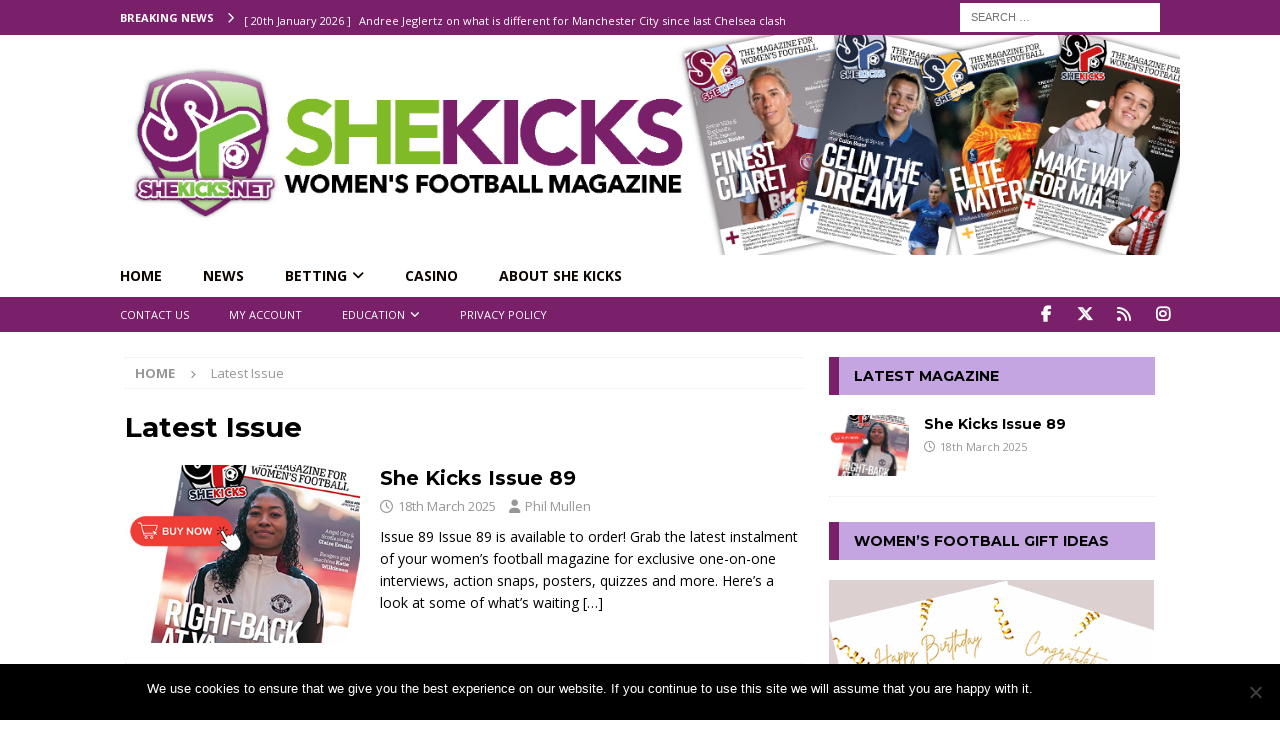

--- FILE ---
content_type: text/html; charset=UTF-8
request_url: https://shekicks.net/category/latest-issue/
body_size: 28538
content:
<!DOCTYPE html>
<html class="no-js mh-one-sb" lang="en-GB">
<head>
<meta charset="UTF-8">
<meta name="viewport" content="width=device-width, initial-scale=1.0">
<link rel="profile" href="https://gmpg.org/xfn/11" />
<meta name='robots' content='index, follow, max-image-preview:large, max-snippet:-1, max-video-preview:-1' />
	<style>img:is([sizes="auto" i], [sizes^="auto," i]) { contain-intrinsic-size: 3000px 1500px }</style>
	
	<!-- This site is optimized with the Yoast SEO plugin v24.8.1 - https://yoast.com/wordpress/plugins/seo/ -->
	<title>Latest Issue Archives - SheKicks</title><link rel="preload" data-rocket-preload as="style" href="https://fonts.googleapis.com/css?family=Open%20Sans%3A300%2C400%2C400italic%2C600%2C700%7CMontserrat%3A300%2C400%2C400italic%2C600%2C700&#038;display=swap" /><link rel="stylesheet" href="https://fonts.googleapis.com/css?family=Open%20Sans%3A300%2C400%2C400italic%2C600%2C700%7CMontserrat%3A300%2C400%2C400italic%2C600%2C700&#038;display=swap" media="print" onload="this.media='all'" /><noscript><link rel="stylesheet" href="https://fonts.googleapis.com/css?family=Open%20Sans%3A300%2C400%2C400italic%2C600%2C700%7CMontserrat%3A300%2C400%2C400italic%2C600%2C700&#038;display=swap" /></noscript>
	<link rel="canonical" href="https://shekicks.net/category/latest-issue/" />
	<meta property="og:locale" content="en_GB" />
	<meta property="og:type" content="article" />
	<meta property="og:title" content="Latest Issue Archives - SheKicks" />
	<meta property="og:url" content="https://shekicks.net/category/latest-issue/" />
	<meta property="og:site_name" content="SheKicks" />
	<meta property="og:image" content="https://shekicks.net/wp-content/uploads/2024/05/sklogo.jpg" />
	<meta property="og:image:width" content="200" />
	<meta property="og:image:height" content="200" />
	<meta property="og:image:type" content="image/jpeg" />
	<meta name="twitter:card" content="summary_large_image" />
	<meta name="twitter:site" content="@shekicksmag" />
	<script type="application/ld+json" class="yoast-schema-graph">{"@context":"https://schema.org","@graph":[{"@type":"CollectionPage","@id":"https://shekicks.net/category/latest-issue/","url":"https://shekicks.net/category/latest-issue/","name":"Latest Issue Archives - SheKicks","isPartOf":{"@id":"https://shekicks.net/#website"},"primaryImageOfPage":{"@id":"https://shekicks.net/category/latest-issue/#primaryimage"},"image":{"@id":"https://shekicks.net/category/latest-issue/#primaryimage"},"thumbnailUrl":"https://shekicks.net/wp-content/uploads/2025/03/sk89buynow_325.jpg","breadcrumb":{"@id":"https://shekicks.net/category/latest-issue/#breadcrumb"},"inLanguage":"en-GB"},{"@type":"ImageObject","inLanguage":"en-GB","@id":"https://shekicks.net/category/latest-issue/#primaryimage","url":"https://shekicks.net/wp-content/uploads/2025/03/sk89buynow_325.jpg","contentUrl":"https://shekicks.net/wp-content/uploads/2025/03/sk89buynow_325.jpg","width":325,"height":245,"caption":"She Kicks Issue 89 Buy Now"},{"@type":"BreadcrumbList","@id":"https://shekicks.net/category/latest-issue/#breadcrumb","itemListElement":[{"@type":"ListItem","position":1,"name":"Home","item":"https://shekicks.net/"},{"@type":"ListItem","position":2,"name":"Latest Issue"}]},{"@type":"WebSite","@id":"https://shekicks.net/#website","url":"https://shekicks.net/","name":"SheKicks","description":"Women&#039;s Football Magazine","publisher":{"@id":"https://shekicks.net/#organization"},"potentialAction":[{"@type":"SearchAction","target":{"@type":"EntryPoint","urlTemplate":"https://shekicks.net/?s={search_term_string}"},"query-input":{"@type":"PropertyValueSpecification","valueRequired":true,"valueName":"search_term_string"}}],"inLanguage":"en-GB"},{"@type":"Organization","@id":"https://shekicks.net/#organization","name":"She Kicks Ltd","url":"https://shekicks.net/","logo":{"@type":"ImageObject","inLanguage":"en-GB","@id":"https://shekicks.net/#/schema/logo/image/","url":"https://shekicks.net/wp-content/uploads/2017/01/SKheader-logo-1-e1490051617474.png","contentUrl":"https://shekicks.net/wp-content/uploads/2017/01/SKheader-logo-1-e1490051617474.png","width":155,"height":162,"caption":"She Kicks Ltd"},"image":{"@id":"https://shekicks.net/#/schema/logo/image/"},"sameAs":["https://www.facebook.com/SHEKICKS.NET","https://x.com/shekicksmag","https://www.instagram.com/shekicksmag/"]}]}</script>
	<!-- / Yoast SEO plugin. -->


<link rel='dns-prefetch' href='//shekicks.net' />
<link rel='dns-prefetch' href='//www.google.com' />
<link rel='dns-prefetch' href='//fonts.googleapis.com' />
<link href='https://fonts.gstatic.com' crossorigin rel='preconnect' />
<link rel="alternate" type="application/rss+xml" title="SheKicks &raquo; Feed" href="https://shekicks.net/feed/" />
<link rel="alternate" type="application/rss+xml" title="SheKicks &raquo; Comments Feed" href="https://shekicks.net/comments/feed/" />
<link rel="alternate" type="text/calendar" title="SheKicks &raquo; iCal Feed" href="https://shekicks.net/events/?ical=1" />
<link rel="alternate" type="application/rss+xml" title="SheKicks &raquo; Latest Issue Category Feed" href="https://shekicks.net/category/latest-issue/feed/" />
		<!-- This site uses the Google Analytics by MonsterInsights plugin v9.4.1 - Using Analytics tracking - https://www.monsterinsights.com/ -->
							<script src="//www.googletagmanager.com/gtag/js?id=G-128X1YKJM4"  data-cfasync="false" data-wpfc-render="false" type="text/javascript" async></script>
			<script data-cfasync="false" data-wpfc-render="false" type="text/javascript">
				var mi_version = '9.4.1';
				var mi_track_user = true;
				var mi_no_track_reason = '';
								var MonsterInsightsDefaultLocations = {"page_location":"https:\/\/shekicks.net\/category\/latest-issue\/"};
				if ( typeof MonsterInsightsPrivacyGuardFilter === 'function' ) {
					var MonsterInsightsLocations = (typeof MonsterInsightsExcludeQuery === 'object') ? MonsterInsightsPrivacyGuardFilter( MonsterInsightsExcludeQuery ) : MonsterInsightsPrivacyGuardFilter( MonsterInsightsDefaultLocations );
				} else {
					var MonsterInsightsLocations = (typeof MonsterInsightsExcludeQuery === 'object') ? MonsterInsightsExcludeQuery : MonsterInsightsDefaultLocations;
				}

								var disableStrs = [
										'ga-disable-G-128X1YKJM4',
									];

				/* Function to detect opted out users */
				function __gtagTrackerIsOptedOut() {
					for (var index = 0; index < disableStrs.length; index++) {
						if (document.cookie.indexOf(disableStrs[index] + '=true') > -1) {
							return true;
						}
					}

					return false;
				}

				/* Disable tracking if the opt-out cookie exists. */
				if (__gtagTrackerIsOptedOut()) {
					for (var index = 0; index < disableStrs.length; index++) {
						window[disableStrs[index]] = true;
					}
				}

				/* Opt-out function */
				function __gtagTrackerOptout() {
					for (var index = 0; index < disableStrs.length; index++) {
						document.cookie = disableStrs[index] + '=true; expires=Thu, 31 Dec 2099 23:59:59 UTC; path=/';
						window[disableStrs[index]] = true;
					}
				}

				if ('undefined' === typeof gaOptout) {
					function gaOptout() {
						__gtagTrackerOptout();
					}
				}
								window.dataLayer = window.dataLayer || [];

				window.MonsterInsightsDualTracker = {
					helpers: {},
					trackers: {},
				};
				if (mi_track_user) {
					function __gtagDataLayer() {
						dataLayer.push(arguments);
					}

					function __gtagTracker(type, name, parameters) {
						if (!parameters) {
							parameters = {};
						}

						if (parameters.send_to) {
							__gtagDataLayer.apply(null, arguments);
							return;
						}

						if (type === 'event') {
														parameters.send_to = monsterinsights_frontend.v4_id;
							var hookName = name;
							if (typeof parameters['event_category'] !== 'undefined') {
								hookName = parameters['event_category'] + ':' + name;
							}

							if (typeof MonsterInsightsDualTracker.trackers[hookName] !== 'undefined') {
								MonsterInsightsDualTracker.trackers[hookName](parameters);
							} else {
								__gtagDataLayer('event', name, parameters);
							}
							
						} else {
							__gtagDataLayer.apply(null, arguments);
						}
					}

					__gtagTracker('js', new Date());
					__gtagTracker('set', {
						'developer_id.dZGIzZG': true,
											});
					if ( MonsterInsightsLocations.page_location ) {
						__gtagTracker('set', MonsterInsightsLocations);
					}
										__gtagTracker('config', 'G-128X1YKJM4', {"forceSSL":"true"} );
															window.gtag = __gtagTracker;										(function () {
						/* https://developers.google.com/analytics/devguides/collection/analyticsjs/ */
						/* ga and __gaTracker compatibility shim. */
						var noopfn = function () {
							return null;
						};
						var newtracker = function () {
							return new Tracker();
						};
						var Tracker = function () {
							return null;
						};
						var p = Tracker.prototype;
						p.get = noopfn;
						p.set = noopfn;
						p.send = function () {
							var args = Array.prototype.slice.call(arguments);
							args.unshift('send');
							__gaTracker.apply(null, args);
						};
						var __gaTracker = function () {
							var len = arguments.length;
							if (len === 0) {
								return;
							}
							var f = arguments[len - 1];
							if (typeof f !== 'object' || f === null || typeof f.hitCallback !== 'function') {
								if ('send' === arguments[0]) {
									var hitConverted, hitObject = false, action;
									if ('event' === arguments[1]) {
										if ('undefined' !== typeof arguments[3]) {
											hitObject = {
												'eventAction': arguments[3],
												'eventCategory': arguments[2],
												'eventLabel': arguments[4],
												'value': arguments[5] ? arguments[5] : 1,
											}
										}
									}
									if ('pageview' === arguments[1]) {
										if ('undefined' !== typeof arguments[2]) {
											hitObject = {
												'eventAction': 'page_view',
												'page_path': arguments[2],
											}
										}
									}
									if (typeof arguments[2] === 'object') {
										hitObject = arguments[2];
									}
									if (typeof arguments[5] === 'object') {
										Object.assign(hitObject, arguments[5]);
									}
									if ('undefined' !== typeof arguments[1].hitType) {
										hitObject = arguments[1];
										if ('pageview' === hitObject.hitType) {
											hitObject.eventAction = 'page_view';
										}
									}
									if (hitObject) {
										action = 'timing' === arguments[1].hitType ? 'timing_complete' : hitObject.eventAction;
										hitConverted = mapArgs(hitObject);
										__gtagTracker('event', action, hitConverted);
									}
								}
								return;
							}

							function mapArgs(args) {
								var arg, hit = {};
								var gaMap = {
									'eventCategory': 'event_category',
									'eventAction': 'event_action',
									'eventLabel': 'event_label',
									'eventValue': 'event_value',
									'nonInteraction': 'non_interaction',
									'timingCategory': 'event_category',
									'timingVar': 'name',
									'timingValue': 'value',
									'timingLabel': 'event_label',
									'page': 'page_path',
									'location': 'page_location',
									'title': 'page_title',
									'referrer' : 'page_referrer',
								};
								for (arg in args) {
																		if (!(!args.hasOwnProperty(arg) || !gaMap.hasOwnProperty(arg))) {
										hit[gaMap[arg]] = args[arg];
									} else {
										hit[arg] = args[arg];
									}
								}
								return hit;
							}

							try {
								f.hitCallback();
							} catch (ex) {
							}
						};
						__gaTracker.create = newtracker;
						__gaTracker.getByName = newtracker;
						__gaTracker.getAll = function () {
							return [];
						};
						__gaTracker.remove = noopfn;
						__gaTracker.loaded = true;
						window['__gaTracker'] = __gaTracker;
					})();
									} else {
										console.log("");
					(function () {
						function __gtagTracker() {
							return null;
						}

						window['__gtagTracker'] = __gtagTracker;
						window['gtag'] = __gtagTracker;
					})();
									}
			</script>
				<!-- / Google Analytics by MonsterInsights -->
		<link rel='stylesheet' id='sbi_styles-css' href='https://shekicks.net/wp-content/plugins/instagram-feed/css/sbi-styles.min.css?ver=6.8.0' type='text/css' media='all' />
<style id='wp-emoji-styles-inline-css' type='text/css'>

	img.wp-smiley, img.emoji {
		display: inline !important;
		border: none !important;
		box-shadow: none !important;
		height: 1em !important;
		width: 1em !important;
		margin: 0 0.07em !important;
		vertical-align: -0.1em !important;
		background: none !important;
		padding: 0 !important;
	}
</style>
<link rel='stylesheet' id='wp-block-library-css' href='https://shekicks.net/wp-includes/css/dist/block-library/style.min.css?ver=6.7.2' type='text/css' media='all' />
<link data-minify="1" rel='stylesheet' id='directorist-account-button-style-css' href='https://shekicks.net/wp-content/cache/min/1/wp-content/plugins/directorist/blocks/build/account-button/style-index.css?ver=1759829748' type='text/css' media='all' />
<style id='directorist-search-modal-style-inline-css' type='text/css'>
/*!****************************************************************************************************************************************************************************************************************************************************!*\
  !*** css ./node_modules/css-loader/dist/cjs.js??ruleSet[1].rules[4].use[1]!./node_modules/postcss-loader/dist/cjs.js??ruleSet[1].rules[4].use[2]!./node_modules/sass-loader/dist/cjs.js??ruleSet[1].rules[4].use[3]!./src/search-modal/style.scss ***!
  \****************************************************************************************************************************************************************************************************************************************************/
/* BEM Element and Modifier */
.dspb-container, .dspb-container-fluid {
  width: 100%;
  padding-right: var(--bs-gutter-x, 0.75rem);
  padding-left: var(--bs-gutter-x, 0.75rem);
  margin-right: auto;
  margin-left: auto;
}

@media (min-width: 576px) {
  .dspb-container, .dspb-container-sm {
    max-width: 540px;
  }
}
@media (min-width: 768px) {
  .dspb-container, .dspb-container-md, .dspb-container-sm {
    max-width: 720px;
  }
}
@media (min-width: 992px) {
  .dspb-container, .dspb-container-lg, .dspb-container-md, .dspb-container-sm {
    max-width: 960px;
  }
}
@media (min-width: 1200px) {
  .dspb-container, .dspb-container-lg, .dspb-container-md, .dspb-container-sm, .dspb-container-xl {
    max-width: 1140px;
  }
}
@media (min-width: 1400px) {
  .dspb-container, .dspb-container-lg, .dspb-container-md, .dspb-container-sm, .dspb-container-xl, .dspb-container-xxl {
    max-width: 1320px;
  }
}
.dspb-row {
  --bs-gutter-x: 1.5rem;
  --bs-gutter-y: 0;
  display: -webkit-box;
  display: -webkit-flex;
  display: -ms-flexbox;
  display: flex;
  -webkit-flex-wrap: wrap;
      -ms-flex-wrap: wrap;
          flex-wrap: wrap;
  margin-top: calc(var(--bs-gutter-y) * -1);
  margin-right: calc(var(--bs-gutter-x) * -0.5);
  margin-left: calc(var(--bs-gutter-x) * -0.5);
}

.dspb-row > * {
  width: 100%;
}

/* Header Search Popup */
.directorist-search-popup-block__popup:not(.responsive-true) {
  position: fixed;
  top: 0;
  left: 0;
  width: 100%;
  height: auto;
  -webkit-transition: all 0.3s ease-in-out;
  transition: all 0.3s ease-in-out;
  -webkit-transform: translate(0, -50%) scaleY(0);
          transform: translate(0, -50%) scaleY(0);
  opacity: 0;
  visibility: hidden;
  z-index: 1031;
  background-color: var(--directorist-color-white);
  -webkit-box-shadow: 0 5px 10px rgba(143, 142, 159, 0.1);
          box-shadow: 0 5px 10px rgba(143, 142, 159, 0.1);
}
.directorist-search-popup-block__popup:not(.responsive-true).show {
  -webkit-transform: translate(0, 0) scaleY(1);
          transform: translate(0, 0) scaleY(1);
  opacity: 1;
  visibility: visible;
}
@media only screen and (max-width: 575px) {
  .directorist-search-popup-block__popup.responsive-true .directorist-search-form-action__modal {
    display: none;
  }
}
.directorist-search-popup-block__form {
  max-height: 400px;
  overflow-y: auto;
  overflow-x: hidden;
  display: -webkit-box;
  display: -webkit-flex;
  display: -ms-flexbox;
  display: flex;
  padding: 30px;
  margin-bottom: 30px;
  scrollbar-width: thin;
  scrollbar-color: var(--directorist-color-border) var(--directorist-color-white);
}
@media only screen and (max-width: 767px) {
  .directorist-search-popup-block__form {
    padding: 30px 0 0;
  }
}
@media only screen and (max-width: 575px) {
  .directorist-search-popup-block__form {
    padding: 30px 30px 0 6px;
  }
}
.directorist-search-popup-block__form::-webkit-scrollbar {
  width: 11px;
}
.directorist-search-popup-block__form::-webkit-scrollbar-track {
  background: var(--directorist-color-white);
}
.directorist-search-popup-block__form::-webkit-scrollbar-thumb {
  background-color: var(--directorist-color-border);
  border-radius: 6px;
  border: 3px solid var(--directorist-color-white);
}
.directorist-search-popup-block__form-close {
  position: fixed;
  top: 35px;
  right: 50px;
  border: none;
  opacity: 1;
  cursor: pointer;
  -webkit-transition: 0.3s ease-in-out;
  transition: 0.3s ease-in-out;
  z-index: 99999;
  line-height: 0.8;
  display: -webkit-box;
  display: -webkit-flex;
  display: -ms-flexbox;
  display: flex;
  -webkit-box-align: center;
  -webkit-align-items: center;
      -ms-flex-align: center;
          align-items: center;
  -webkit-box-pack: center;
  -webkit-justify-content: center;
      -ms-flex-pack: center;
          justify-content: center;
  width: 30px;
  height: 30px;
  border-radius: 50%;
  background-color: rgba(var(--directorist-color-danger-rgb), 0.15);
  -webkit-transition: 0.2s ease-in-out;
  transition: 0.2s ease-in-out;
}
.directorist-search-popup-block__form-close .directorist-icon-mask:after {
  background-color: var(--directorist-color-danger);
}
@media only screen and (max-width: 767px) {
  .directorist-search-popup-block__form-close {
    top: 50px;
    right: 15px;
  }
}
@media only screen and (max-width: 575px) {
  .directorist-search-popup-block__form-close {
    display: none;
  }
}
.directorist-search-popup-block__overlay {
  position: fixed;
  top: 0;
  left: 0;
  width: 100%;
  height: 0;
  background-color: rgba(var(--directorist-color-dark-rgb), 0.2);
  -webkit-transition: 0.3s;
  transition: 0.3s;
  opacity: 0;
  z-index: -1;
}
.directorist-search-popup-block__overlay.show {
  height: 100%;
  opacity: 1;
  visibility: visible;
  z-index: 1030;
  overflow-y: hidden;
}
.directorist-search-popup-block-hidden {
  overflow: hidden;
}
.directorist-search-popup-block{
  display: inline-flex;
  align-items: center;
}

.directorist-search-popup-block__button {
  cursor: pointer;
  display: inline-flex;
  align-items: center;
  gap: 6px;
}

@media (max-width: 600px) {
  .directorist-search-popup-block__button{
    width: 40px;
    height: 40px;
    justify-content: center;
    border: 1px solid var(--directorist-color-border);
    border-radius: 50%;
  }
  .directorist-search-popup-block__button:hover{
    border-color: var(--directorist-color-primary);
    color: var(--directorist-color-primary);
  }
  .directorist-search-popup-block__button:hover .directorist-icon-mask:after{
    background-color: currentColor;
  }
}

.directorist-search-popup-block__button .directorist-icon-mask:after {
  background-color: var(--directorist-color-gray);
}
.directorist-search-popup-block .directorist-search-contents {
  padding: 65px 0 10px;
  width: 100%;
}
@media only screen and (max-width: 575px) {
  .directorist-search-popup-block .directorist-search-contents {
    padding: 0;
  }
}

@media only screen and (min-width: 783.99px) {
  .admin-bar .dspb-search__popup {
    top: 32px;
  }
}
@media only screen and (max-width: 782.99px) {
  .admin-bar .dspb-search__popup {
    top: 46px;
  }
}

.wp-block-button__link {
  cursor: pointer;
  display: inline-block;
  text-align: center;
  word-break: break-word;
  -webkit-box-sizing: border-box;
          box-sizing: border-box;
}
.wp-block-button__link.aligncenter {
  text-align: center;
}
.wp-block-button__link.alignright {
  /*rtl:ignore*/
  text-align: right;
}

:where(.wp-block-button__link) {
  -webkit-box-shadow: none;
          box-shadow: none;
  text-decoration: none;
  border-radius: 9999px;
  padding: calc(0.667em + 2px) calc(1.333em + 2px);
}

.wp-block-directorist-account-block-directorist-account-block[style*=text-decoration] .wp-block-button__link {
  text-decoration: inherit;
}

.wp-block-directorist-account-block-directorist-account-block.has-custom-width {
  max-width: none;
}
.wp-block-directorist-account-block-directorist-account-block.has-custom-width .wp-block-button__link {
  width: 100%;
}
.wp-block-directorist-account-block-directorist-account-block.has-custom-font-size .wp-block-button__link {
  font-size: inherit;
}
.wp-block-directorist-account-block-directorist-account-block.wp-block-button__width-25 {
  width: calc(25% - var(--wp--style--block-gap, 0.5em) * 0.75);
}
.wp-block-directorist-account-block-directorist-account-block.wp-block-button__width-50 {
  width: calc(50% - var(--wp--style--block-gap, 0.5em) * 0.5);
}
.wp-block-directorist-account-block-directorist-account-block.wp-block-button__width-75 {
  width: calc(75% - var(--wp--style--block-gap, 0.5em) * 0.25);
}
.wp-block-directorist-account-block-directorist-account-block.wp-block-button__width-100 {
  width: 100%;
  -webkit-flex-basis: 100%;
      -ms-flex-preferred-size: 100%;
          flex-basis: 100%;
}

.wp-block-directorist-account-block-directorist-account-block.is-style-squared,
.wp-block-directorist-account-block-directorist-account-block__link.wp-block-directorist-account-block-directorist-account-block.is-style-squared {
  border-radius: 0;
}

.wp-block-directorist-account-block-directorist-account-block.no-border-radius,
.wp-block-button__link.no-border-radius {
  border-radius: 0 !important;
}

:root :where(.wp-block-directorist-account-block-directorist-account-block.is-style-outline > .wp-block-button__link),
:root :where(.wp-block-directorist-account-block-directorist-account-block .wp-block-button__link.is-style-outline) {
  border: 2px solid currentColor;
  padding: 0.667em 1.333em;
}
:root :where(.wp-block-directorist-account-block-directorist-account-block.is-style-outline > .wp-block-button__link:not(.has-text-color)),
:root :where(.wp-block-directorist-account-block-directorist-account-block .wp-block-button__link.is-style-outline:not(.has-text-color)) {
  color: currentColor;
}
:root :where(.wp-block-directorist-account-block-directorist-account-block.is-style-outline > .wp-block-button__link:not(.has-background)),
:root :where(.wp-block-directorist-account-block-directorist-account-block .wp-block-button__link.is-style-outline:not(.has-background)) {
  background-color: transparent;
  background-image: none;
}

/*# sourceMappingURL=style-index.css.map*/
</style>
<style id='pdfemb-pdf-embedder-viewer-style-inline-css' type='text/css'>
.wp-block-pdfemb-pdf-embedder-viewer{max-width:none}

</style>
<link data-minify="1" rel='stylesheet' id='directorist-openstreet-map-leaflet-css' href='https://shekicks.net/wp-content/cache/min/1/wp-content/plugins/directorist/assets/vendor-css/openstreet-map/leaflet.css?ver=1759829748' type='text/css' media='all' />
<link data-minify="1" rel='stylesheet' id='directorist-openstreet-map-openstreet-css' href='https://shekicks.net/wp-content/cache/min/1/wp-content/plugins/directorist/assets/vendor-css/openstreet-map/openstreet.css?ver=1759829748' type='text/css' media='all' />
<link data-minify="1" rel='stylesheet' id='directorist-select2-style-css' href='https://shekicks.net/wp-content/cache/min/1/wp-content/plugins/directorist/assets/vendor-css/select2.css?ver=1759829748' type='text/css' media='all' />
<link data-minify="1" rel='stylesheet' id='directorist-ez-media-uploader-style-css' href='https://shekicks.net/wp-content/cache/min/1/wp-content/plugins/directorist/assets/vendor-css/ez-media-uploader.css?ver=1759829748' type='text/css' media='all' />
<link data-minify="1" rel='stylesheet' id='directorist-swiper-style-css' href='https://shekicks.net/wp-content/cache/min/1/wp-content/plugins/directorist/assets/vendor-css/swiper.css?ver=1759829748' type='text/css' media='all' />
<link data-minify="1" rel='stylesheet' id='directorist-sweetalert-style-css' href='https://shekicks.net/wp-content/cache/min/1/wp-content/plugins/directorist/assets/vendor-css/sweetalert.css?ver=1759829748' type='text/css' media='all' />
<link data-minify="1" rel='stylesheet' id='directorist-main-style-css' href='https://shekicks.net/wp-content/cache/min/1/wp-content/plugins/directorist/assets/css/public-main.css?ver=1759829748' type='text/css' media='all' />
<style id='directorist-main-style-inline-css' type='text/css'>
:root{--directorist-color-primary:#444752;--directorist-color-primary-rgb:68,71,82;--directorist-color-secondary:#F2F3F5;--directorist-color-secondary-rgb:242,243,245;--directorist-color-dark:#000;--directorist-color-dark-rgb:0,0,0;--directorist-color-success:#28A800;--directorist-color-success-rgb:40,168,0;--directorist-color-info:#2c99ff;--directorist-color-info-rgb:44,153,255;--directorist-color-warning:#f28100;--directorist-color-warning-rgb:242,129,0;--directorist-color-danger:#f80718;--directorist-color-danger-rgb:248,7,24;--directorist-color-white:#fff;--directorist-color-white-rgb:255,255,255;--directorist-color-body:#404040;--directorist-color-gray:#bcbcbc;--directorist-color-gray-rgb:188,188,188;--directorist-color-gray-hover:#BCBCBC;--directorist-color-light:#ededed;--directorist-color-light-hover:#fff;--directorist-color-light-gray:#808080;--directorist-color-light-gray-rgb:237,237,237;--directorist-color-deep-gray:#808080;--directorist-color-bg-gray:#f4f4f4;--directorist-color-bg-light-gray:#F4F5F6;--directorist-color-bg-light:#EDEDED;--directorist-color-placeholder:#6c757d;--directorist-color-overlay:rgba(var(--directorist-color-dark-rgb),.5);--directorist-color-overlay-normal:rgba(var(--directorist-color-dark-rgb),.2);--directorist-color-border:#e9e9e9;--directorist-color-border-light:#f5f5f5;--directorist-color-border-gray:#d9d9d9;--directorist-box-shadow:0 4px 6px rgba(0,0,0,.04);--directorist-box-shadow-sm:0 2px 5px rgba(0,0,0,.05);--directorist-color-open-badge:#28A800;--directorist-color-closed-badge:#e23636;--directorist-color-featured-badge:#fa8b0c;--directorist-color-popular-badge:#f51957;--directorist-color-new-badge:#2C99FF;--directorist-color-marker-shape:#444752;--directorist-color-marker-icon:#fff;--directorist-color-marker-shape-rgb:68,71,82;--directorist-fw-regular:400;--directorist-fw-medium:500;--directorist-fw-semiBold:600;--directorist-fw-bold:700;--directorist-border-radius-xs:8px;--directorist-border-radius-sm:10px;--directorist-border-radius-md:12px;--directorist-border-radius-lg:16px;--directorist-color-btn:var(--directorist-color-primary);--directorist-color-btn-hover:rgba(var(--directorist-color-primary-rgb),.80);--directorist-color-btn-border:var(--directorist-color-primary);--directorist-color-btn-primary:#fff;--directorist-color-btn-primary-rgb:68,71,82;--directorist-color-btn-primary-bg:#444752;--directorist-color-btn-primary-border:#444752;--directorist-color-btn-secondary:#404040;--directorist-color-btn-secondary-rgb:242,243,245;--directorist-color-btn-secondary-bg:#f2f3f5;--directorist-color-btn-secondary-border:#f2f3f5;--directorist-color-star:var(--directorist-color-warning);--gallery-crop-width:740px;--gallery-crop-height:580px}.pricing .price_action .price_action--btn,#directorist.atbd_wrapper .btn-primary,.default-ad-search .submit_btn .btn-default,.atbd_content_active #directorist.atbd_wrapper.dashboard_area .user_pro_img_area .user_img .choose_btn #upload_pro_pic,#directorist.atbd_wrapper .at-modal .at-modal-close,.atbdp_login_form_shortcode #loginform p input[type=submit],.atbd_manage_fees_wrapper .table tr .action p .btn-block,#directorist.atbd_wrapper #atbdp-checkout-form #atbdp_checkout_submit_btn,#directorist.atbd_wrapper .ezmu__btn,.default-ad-search .submit_btn .btn-primary,.directorist-content-active .widget.atbd_widget .directorist .btn,.directorist-btn.directorist-btn-dark,.atbd-add-payment-method form .atbd-save-card,#bhCopyTime,#bhAddNew,.directorist-content-active .widget.atbd_widget .atbd_author_info_widget .btn{color:var(--directorist-color-white)}.pricing .price_action .price_action--btn:hover,#directorist.atbd_wrapper .btn-primary:hover,.default-ad-search .submit_btn .btn-default:hover,.atbd_content_active #directorist.atbd_wrapper.dashboard_area .user_pro_img_area .user_img .choose_btn #upload_pro_pic:hover,#directorist.atbd_wrapper .at-modal .at-modal-close:hover,.atbdp_login_form_shortcode #loginform p input[type=submit]:hover,.atbd_manage_fees_wrapper .table tr .action p .btn-block:hover,#directorist.atbd_wrapper #atbdp-checkout-form #atbdp_checkout_submit_btn:hover,#directorist.atbd_wrapper .ezmu__btn:hover,.default-ad-search .submit_btn .btn-primary:hover,.directorist-content-active .widget.atbd_widget .directorist .btn:hover,.directorist-btn.directorist-btn-dark:hover,.atbd-add-payment-method form .atbd-save-card:hover,#bhCopyTime:hover,#bhAddNew:hover,.bdb-select-hours .bdb-remove:hover,.directorist-content-active .widget.atbd_widget .atbd_author_info_widget .btn:hover{color:var(--directorist-color-white)}.pricing .price_action .price_action--btn,#directorist.atbd_wrapper .btn-primary,.default-ad-search .submit_btn .btn-default,.atbd_content_active #directorist.atbd_wrapper.dashboard_area .user_pro_img_area .user_img .choose_btn #upload_pro_pic,#directorist.atbd_wrapper .at-modal .at-modal-close,.atbdp_login_form_shortcode #loginform p input[type=submit],.atbd_manage_fees_wrapper .table tr .action p .btn-block,#directorist.atbd_wrapper .ezmu__btn,.default-ad-search .submit_btn .btn-primary .directorist-content-active .widget.atbd_widget .directorist .btn,.directorist-btn.directorist-btn-dark,.atbd-add-payment-method form .atbd-save-card,#bhCopyTime,#bhAddNew,.bdb-select-hours .bdb-remove,.directorist-content-active .widget.atbd_widget .atbd_author_info_widget .btn{background:var(--directorist-color-btn-primary-bg)}.pricing .price_action .price_action--btn:hover,#directorist.atbd_wrapper .btn-primary:hover,#directorist.atbd_wrapper .at-modal .at-modal-close:hover,.default-ad-search .submit_btn .btn-default:hover,.atbd_content_active #directorist.atbd_wrapper.dashboard_area .user_pro_img_area .user_img .choose_btn #upload_pro_pic:hover,.atbdp_login_form_shortcode #loginform p input[type=submit]:hover,#directorist.atbd_wrapper .ezmu__btn:hover,.default-ad-search .submit_btn .btn-primary:hover,.directorist-content-active .widget.atbd_widget .directorist .btn:hover,.directorist-btn.directorist-btn-dark:hover,.atbd-add-payment-method form .atbd-save-card:hover,#bhCopyTime:hover,#bhAddNew:hover,.bdb-select-hours .bdb-remove:hover,.directorist-content-active .widget.atbd_widget .atbd_author_info_widget .btn:hover{background:var(--directorist-color-btn-hover)}#directorist.atbd_wrapper .btn-primary,.default-ad-search .submit_btn .btn-default,.atbdp_login_form_shortcode #loginform p input[type=submit],.default-ad-search .submit_btn .btn-primary,.directorist-content-active .widget.atbd_widget .directorist .btn,.atbd-add-payment-method form .atbd-save-card,.directorist-content-active .widget.atbd_widget .atbd_author_info_widget .btn{border-color:var(--directorist-color-btn-border)}#directorist.atbd_wrapper .btn-primary:hover,.default-ad-search .submit_btn .btn-default:hover,.atbdp_login_form_shortcode #loginform p input[type=submit]:hover,.default-ad-search .submit_btn .btn-primary:hover,.directorist-content-active .widget.atbd_widget .directorist .btn:hover,.atbd-add-payment-method form .atbd-save-card:hover,.directorist-content-active .widget.atbd_widget .atbd_author_info_widget .btn:hover{border-color:var(--directorist-color-primary)}.atbd_bg-success i::after,.atbd_content_active #directorist.atbd_wrapper .atbd_badge.atbd_badge_open i::after,.atbd_content_active .widget.atbd_widget[id^=bd] .atbd_badge.atbd_badge_open i::after,.atbd_content_active .widget.atbd_widget[id^=dcl] .atbd_badge.atbd_badge_open i::after,.atbd_content_active #directorist.atbd_wrapper .widget.atbd_widget .atbd_badge.atbd_badge_open i::after,.directorist-badge-open{background:var(--directorist-color-open-badge)!important}.atbd_bg-danger i::after,.atbd_content_active #directorist.atbd_wrapper .atbd_give_review_area #atbd_up_preview .atbd_up_prev .rmrf:hover i::after,.atbd_content_active #directorist.atbd_wrapper .atbd_badge.atbd_badge_close i::after,.atbd_content_active .widget.atbd_widget[id^=bd] .atbd_badge.atbd_badge_close i::after,.atbd_content_active .widget.atbd_widget[id^=dcl] .atbd_badge.atbd_badge_close i::after,.atbd_content_active #directorist.atbd_wrapper .widget.atbd_widget .atbd_badge.atbd_badge_close i::after,.directorist-badge-close,.directorist-badge.directorist-badge-danger{background:var(--directorist-color-closed-badge)!important}.atbd_bg-badge-feature i::after,.atbd_content_active #directorist.atbd_wrapper .atbd_badge.atbd_badge_featured i::after,.atbd_content_active .widget.atbd_widget[id^=bd] .atbd_badge.atbd_badge_featured i::after,.atbd_content_active .widget.atbd_widget[id^=dcl] .atbd_badge.atbd_badge_featured i::after,.atbd_content_active #directorist.atbd_wrapper .widget.atbd_widget .atbd_badge.atbd_badge_featured i::after,.directorist-listing-single .directorist-badge.directorist-badge-featured i::after{background:var(--directorist-color-featured-badge)!important}.atbd_bg-badge-popular i::after,.atbd_content_active #directorist.atbd_wrapper .atbd_badge.atbd_badge_popular i::after,.atbd_content_active .widget.atbd_widget[id^=bd] .atbd_badge.atbd_badge_popular i::after,.atbd_content_active .widget.atbd_widget[id^=dcl] .atbd_badge.atbd_badge_popular i::after,.atbd_content_active #directorist.atbd_wrapper .widget.atbd_widget .atbd_badge.atbd_badge_popular i::after,.directorist-listing-single .directorist-badge.directorist-badge-popular i::after{background:var(--directorist-color-popular-badge)!important}.atbd_content_active #directorist.atbd_wrapper .atbd_badge.atbd_badge_new,.directorist-listing-single .directorist-badge.directorist-badge-new i::after{background:var(--directorist-color-new-badge)!important}.ads-advanced .price-frequency .pf-btn input:checked+span,.atbdpr-range .ui-slider-horizontal .ui-slider-range,.custom-control .custom-control-input:checked~.check--select,#directorist.atbd_wrapper .pagination .nav-links .current,.atbd_director_social_wrap a,.widget.atbd_widget[id^=bd] .atbd_author_info_widget .directorist-author-social li a,.widget.atbd_widget[id^=dcl] .atbd_author_info_widget .directorist-author-social li a,.atbd_content_active #directorist.atbd_wrapper .widget.atbd_widget .atbdp.atbdp-widget-tags ul li a:hover{background:var(--directorist-color-primary)!important}.ads-advanced .price-frequency .pf-btn input:checked+span,.directorist-content-active .directorist-type-nav__list .directorist-type-nav__list__current .directorist-type-nav__link,.atbdpr-range .ui-slider-horizontal .ui-slider-handle,.custom-control .custom-control-input:checked~.check--select,.custom-control .custom-control-input:checked~.radio--select,#atpp-plan-change-modal .atm-contents-inner .dcl_pricing_plan input:checked+label:before,#dwpp-plan-renew-modal .atm-contents-inner .dcl_pricing_plan input:checked+label:before{border-color:var(--directorist-color-primary)}.atbd_map_shape{background:var(--directorist-color-marker-shape)!important}.map-icon-label i,.atbd_map_shape>span{color:var(--directorist-color-marker-icon)!important}
:root{--directorist-color-primary:#444752;--directorist-color-primary-rgb:68,71,82;--directorist-color-secondary:#F2F3F5;--directorist-color-secondary-rgb:242,243,245;--directorist-color-dark:#000;--directorist-color-dark-rgb:0,0,0;--directorist-color-success:#28A800;--directorist-color-success-rgb:40,168,0;--directorist-color-info:#2c99ff;--directorist-color-info-rgb:44,153,255;--directorist-color-warning:#f28100;--directorist-color-warning-rgb:242,129,0;--directorist-color-danger:#f80718;--directorist-color-danger-rgb:248,7,24;--directorist-color-white:#fff;--directorist-color-white-rgb:255,255,255;--directorist-color-body:#404040;--directorist-color-gray:#bcbcbc;--directorist-color-gray-rgb:188,188,188;--directorist-color-gray-hover:#BCBCBC;--directorist-color-light:#ededed;--directorist-color-light-hover:#fff;--directorist-color-light-gray:#808080;--directorist-color-light-gray-rgb:237,237,237;--directorist-color-deep-gray:#808080;--directorist-color-bg-gray:#f4f4f4;--directorist-color-bg-light-gray:#F4F5F6;--directorist-color-bg-light:#EDEDED;--directorist-color-placeholder:#6c757d;--directorist-color-overlay:rgba(var(--directorist-color-dark-rgb),.5);--directorist-color-overlay-normal:rgba(var(--directorist-color-dark-rgb),.2);--directorist-color-border:#e9e9e9;--directorist-color-border-light:#f5f5f5;--directorist-color-border-gray:#d9d9d9;--directorist-box-shadow:0 4px 6px rgba(0,0,0,.04);--directorist-box-shadow-sm:0 2px 5px rgba(0,0,0,.05);--directorist-color-open-badge:#28A800;--directorist-color-closed-badge:#e23636;--directorist-color-featured-badge:#fa8b0c;--directorist-color-popular-badge:#f51957;--directorist-color-new-badge:#2C99FF;--directorist-color-marker-shape:#444752;--directorist-color-marker-icon:#fff;--directorist-color-marker-shape-rgb:68,71,82;--directorist-fw-regular:400;--directorist-fw-medium:500;--directorist-fw-semiBold:600;--directorist-fw-bold:700;--directorist-border-radius-xs:8px;--directorist-border-radius-sm:10px;--directorist-border-radius-md:12px;--directorist-border-radius-lg:16px;--directorist-color-btn:var(--directorist-color-primary);--directorist-color-btn-hover:rgba(var(--directorist-color-primary-rgb),.80);--directorist-color-btn-border:var(--directorist-color-primary);--directorist-color-btn-primary:#fff;--directorist-color-btn-primary-rgb:68,71,82;--directorist-color-btn-primary-bg:#444752;--directorist-color-btn-primary-border:#444752;--directorist-color-btn-secondary:#404040;--directorist-color-btn-secondary-rgb:242,243,245;--directorist-color-btn-secondary-bg:#f2f3f5;--directorist-color-btn-secondary-border:#f2f3f5;--directorist-color-star:var(--directorist-color-warning);--gallery-crop-width:740px;--gallery-crop-height:580px}.pricing .price_action .price_action--btn,#directorist.atbd_wrapper .btn-primary,.default-ad-search .submit_btn .btn-default,.atbd_content_active #directorist.atbd_wrapper.dashboard_area .user_pro_img_area .user_img .choose_btn #upload_pro_pic,#directorist.atbd_wrapper .at-modal .at-modal-close,.atbdp_login_form_shortcode #loginform p input[type=submit],.atbd_manage_fees_wrapper .table tr .action p .btn-block,#directorist.atbd_wrapper #atbdp-checkout-form #atbdp_checkout_submit_btn,#directorist.atbd_wrapper .ezmu__btn,.default-ad-search .submit_btn .btn-primary,.directorist-content-active .widget.atbd_widget .directorist .btn,.directorist-btn.directorist-btn-dark,.atbd-add-payment-method form .atbd-save-card,#bhCopyTime,#bhAddNew,.directorist-content-active .widget.atbd_widget .atbd_author_info_widget .btn{color:var(--directorist-color-white)}.pricing .price_action .price_action--btn:hover,#directorist.atbd_wrapper .btn-primary:hover,.default-ad-search .submit_btn .btn-default:hover,.atbd_content_active #directorist.atbd_wrapper.dashboard_area .user_pro_img_area .user_img .choose_btn #upload_pro_pic:hover,#directorist.atbd_wrapper .at-modal .at-modal-close:hover,.atbdp_login_form_shortcode #loginform p input[type=submit]:hover,.atbd_manage_fees_wrapper .table tr .action p .btn-block:hover,#directorist.atbd_wrapper #atbdp-checkout-form #atbdp_checkout_submit_btn:hover,#directorist.atbd_wrapper .ezmu__btn:hover,.default-ad-search .submit_btn .btn-primary:hover,.directorist-content-active .widget.atbd_widget .directorist .btn:hover,.directorist-btn.directorist-btn-dark:hover,.atbd-add-payment-method form .atbd-save-card:hover,#bhCopyTime:hover,#bhAddNew:hover,.bdb-select-hours .bdb-remove:hover,.directorist-content-active .widget.atbd_widget .atbd_author_info_widget .btn:hover{color:var(--directorist-color-white)}.pricing .price_action .price_action--btn,#directorist.atbd_wrapper .btn-primary,.default-ad-search .submit_btn .btn-default,.atbd_content_active #directorist.atbd_wrapper.dashboard_area .user_pro_img_area .user_img .choose_btn #upload_pro_pic,#directorist.atbd_wrapper .at-modal .at-modal-close,.atbdp_login_form_shortcode #loginform p input[type=submit],.atbd_manage_fees_wrapper .table tr .action p .btn-block,#directorist.atbd_wrapper .ezmu__btn,.default-ad-search .submit_btn .btn-primary .directorist-content-active .widget.atbd_widget .directorist .btn,.directorist-btn.directorist-btn-dark,.atbd-add-payment-method form .atbd-save-card,#bhCopyTime,#bhAddNew,.bdb-select-hours .bdb-remove,.directorist-content-active .widget.atbd_widget .atbd_author_info_widget .btn{background:var(--directorist-color-btn-primary-bg)}.pricing .price_action .price_action--btn:hover,#directorist.atbd_wrapper .btn-primary:hover,#directorist.atbd_wrapper .at-modal .at-modal-close:hover,.default-ad-search .submit_btn .btn-default:hover,.atbd_content_active #directorist.atbd_wrapper.dashboard_area .user_pro_img_area .user_img .choose_btn #upload_pro_pic:hover,.atbdp_login_form_shortcode #loginform p input[type=submit]:hover,#directorist.atbd_wrapper .ezmu__btn:hover,.default-ad-search .submit_btn .btn-primary:hover,.directorist-content-active .widget.atbd_widget .directorist .btn:hover,.directorist-btn.directorist-btn-dark:hover,.atbd-add-payment-method form .atbd-save-card:hover,#bhCopyTime:hover,#bhAddNew:hover,.bdb-select-hours .bdb-remove:hover,.directorist-content-active .widget.atbd_widget .atbd_author_info_widget .btn:hover{background:var(--directorist-color-btn-hover)}#directorist.atbd_wrapper .btn-primary,.default-ad-search .submit_btn .btn-default,.atbdp_login_form_shortcode #loginform p input[type=submit],.default-ad-search .submit_btn .btn-primary,.directorist-content-active .widget.atbd_widget .directorist .btn,.atbd-add-payment-method form .atbd-save-card,.directorist-content-active .widget.atbd_widget .atbd_author_info_widget .btn{border-color:var(--directorist-color-btn-border)}#directorist.atbd_wrapper .btn-primary:hover,.default-ad-search .submit_btn .btn-default:hover,.atbdp_login_form_shortcode #loginform p input[type=submit]:hover,.default-ad-search .submit_btn .btn-primary:hover,.directorist-content-active .widget.atbd_widget .directorist .btn:hover,.atbd-add-payment-method form .atbd-save-card:hover,.directorist-content-active .widget.atbd_widget .atbd_author_info_widget .btn:hover{border-color:var(--directorist-color-primary)}.atbd_bg-success i::after,.atbd_content_active #directorist.atbd_wrapper .atbd_badge.atbd_badge_open i::after,.atbd_content_active .widget.atbd_widget[id^=bd] .atbd_badge.atbd_badge_open i::after,.atbd_content_active .widget.atbd_widget[id^=dcl] .atbd_badge.atbd_badge_open i::after,.atbd_content_active #directorist.atbd_wrapper .widget.atbd_widget .atbd_badge.atbd_badge_open i::after,.directorist-badge-open{background:var(--directorist-color-open-badge)!important}.atbd_bg-danger i::after,.atbd_content_active #directorist.atbd_wrapper .atbd_give_review_area #atbd_up_preview .atbd_up_prev .rmrf:hover i::after,.atbd_content_active #directorist.atbd_wrapper .atbd_badge.atbd_badge_close i::after,.atbd_content_active .widget.atbd_widget[id^=bd] .atbd_badge.atbd_badge_close i::after,.atbd_content_active .widget.atbd_widget[id^=dcl] .atbd_badge.atbd_badge_close i::after,.atbd_content_active #directorist.atbd_wrapper .widget.atbd_widget .atbd_badge.atbd_badge_close i::after,.directorist-badge-close,.directorist-badge.directorist-badge-danger{background:var(--directorist-color-closed-badge)!important}.atbd_bg-badge-feature i::after,.atbd_content_active #directorist.atbd_wrapper .atbd_badge.atbd_badge_featured i::after,.atbd_content_active .widget.atbd_widget[id^=bd] .atbd_badge.atbd_badge_featured i::after,.atbd_content_active .widget.atbd_widget[id^=dcl] .atbd_badge.atbd_badge_featured i::after,.atbd_content_active #directorist.atbd_wrapper .widget.atbd_widget .atbd_badge.atbd_badge_featured i::after,.directorist-listing-single .directorist-badge.directorist-badge-featured i::after{background:var(--directorist-color-featured-badge)!important}.atbd_bg-badge-popular i::after,.atbd_content_active #directorist.atbd_wrapper .atbd_badge.atbd_badge_popular i::after,.atbd_content_active .widget.atbd_widget[id^=bd] .atbd_badge.atbd_badge_popular i::after,.atbd_content_active .widget.atbd_widget[id^=dcl] .atbd_badge.atbd_badge_popular i::after,.atbd_content_active #directorist.atbd_wrapper .widget.atbd_widget .atbd_badge.atbd_badge_popular i::after,.directorist-listing-single .directorist-badge.directorist-badge-popular i::after{background:var(--directorist-color-popular-badge)!important}.atbd_content_active #directorist.atbd_wrapper .atbd_badge.atbd_badge_new,.directorist-listing-single .directorist-badge.directorist-badge-new i::after{background:var(--directorist-color-new-badge)!important}.ads-advanced .price-frequency .pf-btn input:checked+span,.atbdpr-range .ui-slider-horizontal .ui-slider-range,.custom-control .custom-control-input:checked~.check--select,#directorist.atbd_wrapper .pagination .nav-links .current,.atbd_director_social_wrap a,.widget.atbd_widget[id^=bd] .atbd_author_info_widget .directorist-author-social li a,.widget.atbd_widget[id^=dcl] .atbd_author_info_widget .directorist-author-social li a,.atbd_content_active #directorist.atbd_wrapper .widget.atbd_widget .atbdp.atbdp-widget-tags ul li a:hover{background:var(--directorist-color-primary)!important}.ads-advanced .price-frequency .pf-btn input:checked+span,.directorist-content-active .directorist-type-nav__list .directorist-type-nav__list__current .directorist-type-nav__link,.atbdpr-range .ui-slider-horizontal .ui-slider-handle,.custom-control .custom-control-input:checked~.check--select,.custom-control .custom-control-input:checked~.radio--select,#atpp-plan-change-modal .atm-contents-inner .dcl_pricing_plan input:checked+label:before,#dwpp-plan-renew-modal .atm-contents-inner .dcl_pricing_plan input:checked+label:before{border-color:var(--directorist-color-primary)}.atbd_map_shape{background:var(--directorist-color-marker-shape)!important}.map-icon-label i,.atbd_map_shape>span{color:var(--directorist-color-marker-icon)!important}
</style>
<link data-minify="1" rel='stylesheet' id='directorist-blocks-common-css' href='https://shekicks.net/wp-content/cache/min/1/wp-content/plugins/directorist/blocks/assets/index.css?ver=1759829748' type='text/css' media='all' />
<style id='classic-theme-styles-inline-css' type='text/css'>
/*! This file is auto-generated */
.wp-block-button__link{color:#fff;background-color:#32373c;border-radius:9999px;box-shadow:none;text-decoration:none;padding:calc(.667em + 2px) calc(1.333em + 2px);font-size:1.125em}.wp-block-file__button{background:#32373c;color:#fff;text-decoration:none}
</style>
<style id='global-styles-inline-css' type='text/css'>
:root{--wp--preset--aspect-ratio--square: 1;--wp--preset--aspect-ratio--4-3: 4/3;--wp--preset--aspect-ratio--3-4: 3/4;--wp--preset--aspect-ratio--3-2: 3/2;--wp--preset--aspect-ratio--2-3: 2/3;--wp--preset--aspect-ratio--16-9: 16/9;--wp--preset--aspect-ratio--9-16: 9/16;--wp--preset--color--black: #000000;--wp--preset--color--cyan-bluish-gray: #abb8c3;--wp--preset--color--white: #ffffff;--wp--preset--color--pale-pink: #f78da7;--wp--preset--color--vivid-red: #cf2e2e;--wp--preset--color--luminous-vivid-orange: #ff6900;--wp--preset--color--luminous-vivid-amber: #fcb900;--wp--preset--color--light-green-cyan: #7bdcb5;--wp--preset--color--vivid-green-cyan: #00d084;--wp--preset--color--pale-cyan-blue: #8ed1fc;--wp--preset--color--vivid-cyan-blue: #0693e3;--wp--preset--color--vivid-purple: #9b51e0;--wp--preset--gradient--vivid-cyan-blue-to-vivid-purple: linear-gradient(135deg,rgba(6,147,227,1) 0%,rgb(155,81,224) 100%);--wp--preset--gradient--light-green-cyan-to-vivid-green-cyan: linear-gradient(135deg,rgb(122,220,180) 0%,rgb(0,208,130) 100%);--wp--preset--gradient--luminous-vivid-amber-to-luminous-vivid-orange: linear-gradient(135deg,rgba(252,185,0,1) 0%,rgba(255,105,0,1) 100%);--wp--preset--gradient--luminous-vivid-orange-to-vivid-red: linear-gradient(135deg,rgba(255,105,0,1) 0%,rgb(207,46,46) 100%);--wp--preset--gradient--very-light-gray-to-cyan-bluish-gray: linear-gradient(135deg,rgb(238,238,238) 0%,rgb(169,184,195) 100%);--wp--preset--gradient--cool-to-warm-spectrum: linear-gradient(135deg,rgb(74,234,220) 0%,rgb(151,120,209) 20%,rgb(207,42,186) 40%,rgb(238,44,130) 60%,rgb(251,105,98) 80%,rgb(254,248,76) 100%);--wp--preset--gradient--blush-light-purple: linear-gradient(135deg,rgb(255,206,236) 0%,rgb(152,150,240) 100%);--wp--preset--gradient--blush-bordeaux: linear-gradient(135deg,rgb(254,205,165) 0%,rgb(254,45,45) 50%,rgb(107,0,62) 100%);--wp--preset--gradient--luminous-dusk: linear-gradient(135deg,rgb(255,203,112) 0%,rgb(199,81,192) 50%,rgb(65,88,208) 100%);--wp--preset--gradient--pale-ocean: linear-gradient(135deg,rgb(255,245,203) 0%,rgb(182,227,212) 50%,rgb(51,167,181) 100%);--wp--preset--gradient--electric-grass: linear-gradient(135deg,rgb(202,248,128) 0%,rgb(113,206,126) 100%);--wp--preset--gradient--midnight: linear-gradient(135deg,rgb(2,3,129) 0%,rgb(40,116,252) 100%);--wp--preset--font-size--small: 13px;--wp--preset--font-size--medium: 20px;--wp--preset--font-size--large: 36px;--wp--preset--font-size--x-large: 42px;--wp--preset--spacing--20: 0.44rem;--wp--preset--spacing--30: 0.67rem;--wp--preset--spacing--40: 1rem;--wp--preset--spacing--50: 1.5rem;--wp--preset--spacing--60: 2.25rem;--wp--preset--spacing--70: 3.38rem;--wp--preset--spacing--80: 5.06rem;--wp--preset--shadow--natural: 6px 6px 9px rgba(0, 0, 0, 0.2);--wp--preset--shadow--deep: 12px 12px 50px rgba(0, 0, 0, 0.4);--wp--preset--shadow--sharp: 6px 6px 0px rgba(0, 0, 0, 0.2);--wp--preset--shadow--outlined: 6px 6px 0px -3px rgba(255, 255, 255, 1), 6px 6px rgba(0, 0, 0, 1);--wp--preset--shadow--crisp: 6px 6px 0px rgba(0, 0, 0, 1);}:where(.is-layout-flex){gap: 0.5em;}:where(.is-layout-grid){gap: 0.5em;}body .is-layout-flex{display: flex;}.is-layout-flex{flex-wrap: wrap;align-items: center;}.is-layout-flex > :is(*, div){margin: 0;}body .is-layout-grid{display: grid;}.is-layout-grid > :is(*, div){margin: 0;}:where(.wp-block-columns.is-layout-flex){gap: 2em;}:where(.wp-block-columns.is-layout-grid){gap: 2em;}:where(.wp-block-post-template.is-layout-flex){gap: 1.25em;}:where(.wp-block-post-template.is-layout-grid){gap: 1.25em;}.has-black-color{color: var(--wp--preset--color--black) !important;}.has-cyan-bluish-gray-color{color: var(--wp--preset--color--cyan-bluish-gray) !important;}.has-white-color{color: var(--wp--preset--color--white) !important;}.has-pale-pink-color{color: var(--wp--preset--color--pale-pink) !important;}.has-vivid-red-color{color: var(--wp--preset--color--vivid-red) !important;}.has-luminous-vivid-orange-color{color: var(--wp--preset--color--luminous-vivid-orange) !important;}.has-luminous-vivid-amber-color{color: var(--wp--preset--color--luminous-vivid-amber) !important;}.has-light-green-cyan-color{color: var(--wp--preset--color--light-green-cyan) !important;}.has-vivid-green-cyan-color{color: var(--wp--preset--color--vivid-green-cyan) !important;}.has-pale-cyan-blue-color{color: var(--wp--preset--color--pale-cyan-blue) !important;}.has-vivid-cyan-blue-color{color: var(--wp--preset--color--vivid-cyan-blue) !important;}.has-vivid-purple-color{color: var(--wp--preset--color--vivid-purple) !important;}.has-black-background-color{background-color: var(--wp--preset--color--black) !important;}.has-cyan-bluish-gray-background-color{background-color: var(--wp--preset--color--cyan-bluish-gray) !important;}.has-white-background-color{background-color: var(--wp--preset--color--white) !important;}.has-pale-pink-background-color{background-color: var(--wp--preset--color--pale-pink) !important;}.has-vivid-red-background-color{background-color: var(--wp--preset--color--vivid-red) !important;}.has-luminous-vivid-orange-background-color{background-color: var(--wp--preset--color--luminous-vivid-orange) !important;}.has-luminous-vivid-amber-background-color{background-color: var(--wp--preset--color--luminous-vivid-amber) !important;}.has-light-green-cyan-background-color{background-color: var(--wp--preset--color--light-green-cyan) !important;}.has-vivid-green-cyan-background-color{background-color: var(--wp--preset--color--vivid-green-cyan) !important;}.has-pale-cyan-blue-background-color{background-color: var(--wp--preset--color--pale-cyan-blue) !important;}.has-vivid-cyan-blue-background-color{background-color: var(--wp--preset--color--vivid-cyan-blue) !important;}.has-vivid-purple-background-color{background-color: var(--wp--preset--color--vivid-purple) !important;}.has-black-border-color{border-color: var(--wp--preset--color--black) !important;}.has-cyan-bluish-gray-border-color{border-color: var(--wp--preset--color--cyan-bluish-gray) !important;}.has-white-border-color{border-color: var(--wp--preset--color--white) !important;}.has-pale-pink-border-color{border-color: var(--wp--preset--color--pale-pink) !important;}.has-vivid-red-border-color{border-color: var(--wp--preset--color--vivid-red) !important;}.has-luminous-vivid-orange-border-color{border-color: var(--wp--preset--color--luminous-vivid-orange) !important;}.has-luminous-vivid-amber-border-color{border-color: var(--wp--preset--color--luminous-vivid-amber) !important;}.has-light-green-cyan-border-color{border-color: var(--wp--preset--color--light-green-cyan) !important;}.has-vivid-green-cyan-border-color{border-color: var(--wp--preset--color--vivid-green-cyan) !important;}.has-pale-cyan-blue-border-color{border-color: var(--wp--preset--color--pale-cyan-blue) !important;}.has-vivid-cyan-blue-border-color{border-color: var(--wp--preset--color--vivid-cyan-blue) !important;}.has-vivid-purple-border-color{border-color: var(--wp--preset--color--vivid-purple) !important;}.has-vivid-cyan-blue-to-vivid-purple-gradient-background{background: var(--wp--preset--gradient--vivid-cyan-blue-to-vivid-purple) !important;}.has-light-green-cyan-to-vivid-green-cyan-gradient-background{background: var(--wp--preset--gradient--light-green-cyan-to-vivid-green-cyan) !important;}.has-luminous-vivid-amber-to-luminous-vivid-orange-gradient-background{background: var(--wp--preset--gradient--luminous-vivid-amber-to-luminous-vivid-orange) !important;}.has-luminous-vivid-orange-to-vivid-red-gradient-background{background: var(--wp--preset--gradient--luminous-vivid-orange-to-vivid-red) !important;}.has-very-light-gray-to-cyan-bluish-gray-gradient-background{background: var(--wp--preset--gradient--very-light-gray-to-cyan-bluish-gray) !important;}.has-cool-to-warm-spectrum-gradient-background{background: var(--wp--preset--gradient--cool-to-warm-spectrum) !important;}.has-blush-light-purple-gradient-background{background: var(--wp--preset--gradient--blush-light-purple) !important;}.has-blush-bordeaux-gradient-background{background: var(--wp--preset--gradient--blush-bordeaux) !important;}.has-luminous-dusk-gradient-background{background: var(--wp--preset--gradient--luminous-dusk) !important;}.has-pale-ocean-gradient-background{background: var(--wp--preset--gradient--pale-ocean) !important;}.has-electric-grass-gradient-background{background: var(--wp--preset--gradient--electric-grass) !important;}.has-midnight-gradient-background{background: var(--wp--preset--gradient--midnight) !important;}.has-small-font-size{font-size: var(--wp--preset--font-size--small) !important;}.has-medium-font-size{font-size: var(--wp--preset--font-size--medium) !important;}.has-large-font-size{font-size: var(--wp--preset--font-size--large) !important;}.has-x-large-font-size{font-size: var(--wp--preset--font-size--x-large) !important;}
:where(.wp-block-post-template.is-layout-flex){gap: 1.25em;}:where(.wp-block-post-template.is-layout-grid){gap: 1.25em;}
:where(.wp-block-columns.is-layout-flex){gap: 2em;}:where(.wp-block-columns.is-layout-grid){gap: 2em;}
:root :where(.wp-block-pullquote){font-size: 1.5em;line-height: 1.6;}
</style>
<link rel='stylesheet' id='cookie-notice-front-css' href='https://shekicks.net/wp-content/plugins/cookie-notice/css/front.min.css?ver=2.5.6' type='text/css' media='all' />
<link data-minify="1" rel='stylesheet' id='bwg_fonts-css' href='https://shekicks.net/wp-content/cache/min/1/wp-content/plugins/photo-gallery/css/bwg-fonts/fonts.css?ver=1759829748' type='text/css' media='all' />
<link rel='stylesheet' id='sumoselect-css' href='https://shekicks.net/wp-content/plugins/photo-gallery/css/sumoselect.min.css?ver=3.4.6' type='text/css' media='all' />
<link rel='stylesheet' id='mCustomScrollbar-css' href='https://shekicks.net/wp-content/plugins/photo-gallery/css/jquery.mCustomScrollbar.min.css?ver=3.1.5' type='text/css' media='all' />
<link rel='stylesheet' id='bwg_frontend-css' href='https://shekicks.net/wp-content/plugins/photo-gallery/css/styles.min.css?ver=1.8.35' type='text/css' media='all' />
<link data-minify="1" rel='stylesheet' id='woocommerce-layout-css' href='https://shekicks.net/wp-content/cache/min/1/wp-content/plugins/woocommerce/assets/css/woocommerce-layout.css?ver=1759829748' type='text/css' media='all' />
<link data-minify="1" rel='stylesheet' id='woocommerce-smallscreen-css' href='https://shekicks.net/wp-content/cache/min/1/wp-content/plugins/woocommerce/assets/css/woocommerce-smallscreen.css?ver=1759829748' type='text/css' media='only screen and (max-width: 768px)' />
<link data-minify="1" rel='stylesheet' id='woocommerce-general-css' href='https://shekicks.net/wp-content/cache/min/1/wp-content/plugins/woocommerce/assets/css/woocommerce.css?ver=1759829748' type='text/css' media='all' />
<style id='woocommerce-inline-inline-css' type='text/css'>
.woocommerce form .form-row .required { visibility: visible; }
</style>
<link data-minify="1" rel='stylesheet' id='wp-job-manager-job-listings-css' href='https://shekicks.net/wp-content/cache/min/1/wp-content/plugins/wp-job-manager/assets/dist/css/job-listings.css?ver=1759829748' type='text/css' media='all' />
<link rel='stylesheet' id='cff-css' href='https://shekicks.net/wp-content/plugins/custom-facebook-feed/assets/css/cff-style.min.css?ver=4.3.0' type='text/css' media='all' />
<link data-minify="1" rel='stylesheet' id='sb-font-awesome-css' href='https://shekicks.net/wp-content/cache/min/1/wp-content/plugins/custom-facebook-feed/assets/css/font-awesome.min.css?ver=1759829748' type='text/css' media='all' />
<link data-minify="1" rel='stylesheet' id='brands-styles-css' href='https://shekicks.net/wp-content/cache/min/1/wp-content/plugins/woocommerce/assets/css/brands.css?ver=1759829748' type='text/css' media='all' />
<link data-minify="1" rel='stylesheet' id='mh-font-awesome-css' href='https://shekicks.net/wp-content/cache/min/1/wp-content/themes/mh-magazine/includes/font-awesome.min.css?ver=1759829748' type='text/css' media='all' />
<link data-minify="1" rel='stylesheet' id='mh-magazine-css' href='https://shekicks.net/wp-content/cache/min/1/wp-content/themes/mh-magazine/style.css?ver=1759829748' type='text/css' media='all' />

<link data-minify="1" rel='stylesheet' id='mh-woocommerce-css' href='https://shekicks.net/wp-content/cache/min/1/wp-content/themes/mh-magazine/woocommerce/woocommerce.css?ver=1759829748' type='text/css' media='all' />
<link rel='stylesheet' id='__EPYT__style-css' href='https://shekicks.net/wp-content/plugins/youtube-embed-plus/styles/ytprefs.min.css?ver=14.2.1.3' type='text/css' media='all' />
<style id='__EPYT__style-inline-css' type='text/css'>

                .epyt-gallery-thumb {
                        width: 33.333%;
                }
                
</style>
<link data-minify="1" rel='stylesheet' id='brand-management-public-css' href='https://shekicks.net/wp-content/cache/min/1/wp-content/plugins/brand-management-plugin/public/css/brand-management-public.css?ver=1759829748' type='text/css' media='screen' />
<script type="text/javascript" src="https://shekicks.net/wp-content/plugins/google-analytics-for-wordpress/assets/js/frontend-gtag.min.js?ver=9.4.1" id="monsterinsights-frontend-script-js" async="async" data-wp-strategy="async"></script>
<script data-cfasync="false" data-wpfc-render="false" type="text/javascript" id='monsterinsights-frontend-script-js-extra'>/* <![CDATA[ */
var monsterinsights_frontend = {"js_events_tracking":"true","download_extensions":"doc,pdf,ppt,zip,xls,docx,pptx,xlsx","inbound_paths":"[]","home_url":"https:\/\/shekicks.net","hash_tracking":"false","v4_id":"G-128X1YKJM4"};/* ]]> */
</script>
<script data-minify="1" type="text/javascript" src="https://shekicks.net/wp-content/cache/min/1/wp-content/plugins/directorist/blocks/build/account-button/script.js?ver=1759829748" id="directorist-account-button-script-2-js"></script>
<script data-minify="1" type="text/javascript" src="https://shekicks.net/wp-content/cache/min/1/wp-content/plugins/directorist/blocks/build/search-modal/script.js?ver=1759829748" id="directorist-search-modal-script-js"></script>
<script type="text/javascript" id="jquery-core-js-extra">
/* <![CDATA[ */
var directorist = {"nonce":"1592582ba5","directorist_nonce":"ac8bc9cfa1","ajax_nonce":"1ebea2728e","is_admin":"","ajaxurl":"https:\/\/shekicks.net\/wp-admin\/admin-ajax.php","assets_url":"https:\/\/shekicks.net\/wp-content\/plugins\/directorist\/assets\/","home_url":"https:\/\/shekicks.net","rest_url":"https:\/\/shekicks.net\/wp-json\/","nonceName":"atbdp_nonce_js","login_alert_message":"Sorry, you need to login first.","rtl":"false","warning":"WARNING!","success":"SUCCESS!","not_add_more_than_one":"You can not add more than one review. Refresh the page to edit or delete your review!,","duplicate_review_error":"Sorry! your review already in process.","review_success":"Reviews Saved Successfully!","review_approval_text":"Your review has been received. It requires admin approval to publish.","review_error":"Something went wrong. Check the form and try again!!!","review_loaded":"Reviews Loaded!","review_not_available":"NO MORE REVIEWS AVAILABLE!,","review_have_not_for_delete":"You do not have any review to delete. Refresh the page to submit new review!!!,","review_sure_msg":"Are you sure?","review_want_to_remove":"Do you really want to remove this review!","review_delete_msg":"Yes, Delete it!","review_cancel_btn_text":"Cancel","review_wrong_msg":"Something went wrong!, Try again","listing_remove_title":"Are you sure?","listing_remove_text":"Do you really want to delete this item?!","listing_remove_confirm_text":"Yes, Delete it!","listing_delete":"Deleted!!","listing_error_title":"ERROR!!","listing_error_text":"Something went wrong!!!, Try again","upload_pro_pic_title":"Select or Upload a profile picture","upload_pro_pic_text":"Use this Image","payNow":"Pay Now","completeSubmission":"Complete Submission","waiting_msg":"Sending the message, please wait...","plugin_url":"https:\/\/shekicks.net\/wp-content\/plugins\/directorist\/","currentDate":"18th March 2025","enable_reviewer_content":"1","add_listing_data":{"nonce":"1592582ba5","ajaxurl":"https:\/\/shekicks.net\/wp-admin\/admin-ajax.php","nonceName":"atbdp_nonce_js","is_admin":false,"media_uploader":[{"element_id":"directorist-image-upload","meta_name":"listing_img","files_meta_name":"files_meta","error_msg":"Listing gallery has invalid files"}],"i18n_text":{"see_more_text":"See More","see_less_text":"See Less","confirmation_text":"Are you sure","ask_conf_sl_lnk_del_txt":"Do you really want to remove this Social Link!","ask_conf_faqs_del_txt":"Do you really want to remove this FAQ!","confirm_delete":"Yes, Delete it!","deleted":"Deleted!","max_location_creation":"","max_location_msg":"You can only use ","submission_wait_msg":"Please wait, your submission is being processed.","image_uploading_msg":"Please wait, your selected images being uploaded."},"create_new_tag":"","create_new_loc":"","create_new_cat":"","image_notice":"Sorry! You have crossed the maximum image limit"},"lazy_load_taxonomy_fields":"","current_page_id":"104968","icon_markup":"<i class=\"directorist-icon-mask ##CLASS##\" aria-hidden=\"true\" style=\"--directorist-icon: url(##URL##)\"><\/i>","search_form_default_label":"Label","search_form_default_placeholder":"Placeholder","add_listing_url":"https:\/\/shekicks.net\/add-listing\/","enabled_multi_directory":"","site_name":"SheKicks","dynamic_view_count_cache":"","script_debugging":[null],"ajax_url":"https:\/\/shekicks.net\/wp-admin\/admin-ajax.php","redirect_url":"?rand=1768947261&rand=1768947261","loading_message":"Sending user info, please wait...","login_error_message":"Wrong username or password.","i18n_text":{"category_selection":"Select a category","location_selection":"Select a location","show_more":"Show More","show_less":"Show Less","added_favourite":"Added to favorite","please_login":"Please login first","select_listing_map":"openstreet","Miles":" Miles"},"args":{"search_max_radius_distance":1000},"directory_type":"4137","default_directory_type":"business","directory_type_term_data":{"submission_form_fields":{"fields":{"title":{"widget_group":"preset","widget_name":"title","type":"text","field_key":"listing_title","required":"1","label":"Name of course provider","placeholder":"Enter the name of the institution providing the course","widget_key":"title"},"email":{"type":"email","field_key":"email","label":"Email","placeholder":"demo@example.com","required":"","only_for_admin":"1","widget_group":"preset","widget_name":"email","widget_key":"email"},"phone":{"type":"tel","field_key":"phone","label":"Phone","placeholder":"Phone number","required":"","only_for_admin":"","widget_group":"preset","widget_name":"phone","widget_key":"phone","whatsapp":""},"website":{"type":"text","field_key":"website","label":"Website","placeholder":"https:\/\/example.com","required":"","only_for_admin":"","widget_group":"preset","widget_name":"website","widget_key":"website"},"location":{"field_key":"tax_input[at_biz_dir-location][]","label":"Location","type":"multiple","create_new_loc":"1","max_location_creation":"3","placeholder":"","required":"","only_for_admin":"","widget_group":"preset","widget_name":"location","widget_key":"location"},"address":{"type":"text","field_key":"address","label":"Address","placeholder":"Listing address eg. New York, USA","required":"1","only_for_admin":"","widget_group":"preset","widget_name":"address","widget_key":"address"},"map":{"type":"map","field_key":"map","label":"Map","lat_long":"Or Enter Coordinates (latitude and longitude) Manually","required":"","only_for_admin":"","widget_group":"preset","widget_name":"map","widget_key":"map"},"image_upload":{"type":"media","field_key":"listing_img","label":"Images","required":"","select_files_label":"Select Files","max_image_limit":"5","max_per_image_limit":"1","max_total_image_limit":"2","only_for_admin":"","widget_group":"preset","widget_name":"image_upload","widget_key":"image_upload"},"video":{"type":"text","field_key":"videourl","label":"Video (Optional)","placeholder":"Only YouTube &amp; Vimeo URLs.","required":"","only_for_admin":"","widget_group":"preset","widget_name":"video","widget_key":"video"},"description":{"type":"wp_editor","field_key":"listing_content","label":"Brief information about the course provider","placeholder":"","required":"1","only_for_admin":"","widget_group":"preset","widget_name":"description","widget_key":"description"},"textarea_2":{"type":"textarea","field_key":"custom-textarea-2","label":"Description of courses offered","description":"Brief information about the courses offered","placeholder":"","rows":"0","required":"1","only_for_admin":"","assign_to":"","category":"","widget_group":"custom","widget_name":"textarea","widget_key":"textarea_2"},"checkbox":{"type":"checkbox","field_key":"custom-checkbox","label":"Level of courses provided","description":"Tick all that apply","options":[{"option_value":"GCSE","option_label":"GCSE"},{"option_value":"T Level","option_label":"T Level"},{"option_value":"Vocational \/ Technical","option_label":"Vocational \/ Technical"},{"option_value":"A Level","option_label":"A Level"},{"option_value":"Apprenticeship","option_label":"Apprenticeship"},{"option_value":"Foundation","option_label":"Foundation"},{"option_value":"Degree","option_label":"Degree"},{"option_value":"Postgraduate","option_label":"Postgraduate"}],"required":"1","only_for_admin":"","assign_to":"","category":"4196","widget_group":"custom","widget_name":"checkbox","widget_key":"checkbox"},"checkbox_2":{"type":"checkbox","field_key":"custom-checkbox-2","label":"Age of students","description":"Tick all that apply","options":[{"option_value":"11 - 16","option_label":"11 - 16"},{"option_value":"Over 16","option_label":"Over 16"},{"option_value":"Over 18","option_label":"Over 18"},{"option_value":"Over 21","option_label":"Over 21"},{"option_value":"Open age","option_label":"Open age"}],"required":"1","only_for_admin":"","assign_to":"","category":"4197","widget_group":"custom","widget_name":"checkbox","widget_key":"checkbox_2"},"text":{"type":"text","field_key":"custom-text","label":"Contact name","description":"Name of person to contact for more information","placeholder":"","required":"","only_for_admin":"","assign_to":"","category":"","widget_group":"custom","widget_name":"text","widget_key":"text"},"date":{"type":"date","field_key":"custom-date","label":"Date of next open day","description":"","placeholder":"","required":"","only_for_admin":"","assign_to":"","category":"","widget_group":"custom","widget_name":"date","widget_key":"date"},"social_info":{"type":"add_new","field_key":"social","label":"Social media channels","required":"","only_for_admin":"","widget_group":"preset","widget_name":"social_info","widget_key":"social_info"},"zip":{"type":"text","field_key":"zip","label":"Post Code","placeholder":"","required":"1","only_for_admin":"","widget_group":"preset","widget_name":"zip","widget_key":"zip"},"file":{"type":"file","field_key":"custom-file","label":"File Upload","description":"","file_type":"image","file_size":"2mb","required":"","only_for_admin":"","widget_group":"custom","widget_name":"file","widget_key":"file"}},"groups":[{"type":"general_group","label":"General Information","fields":["title","description","textarea_2","checkbox","checkbox_2"],"defaultGroupLabel":"Section","disableTrashIfGroupHasWidgets":[{"widget_name":"title","widget_group":"preset"}],"icon":"las la-pen-nib"},{"type":"general_group","label":"Contact Info","fields":["text","email","phone","website","social_info","date"],"defaultGroupLabel":"Section","disableTrashIfGroupHasWidgets":[{"widget_name":"title","widget_group":"preset"}],"icon":"las la-phone"},{"type":"general_group","label":"Location","fields":["location","address","zip","map"],"defaultGroupLabel":"Section","disableTrashIfGroupHasWidgets":[{"widget_name":"title","widget_group":"preset"}],"icon":"las la-map-marked-alt"},{"type":"general_group","label":"Media (400x400px)","fields":["image_upload","file","video"],"defaultGroupLabel":"Section","disableTrashIfGroupHasWidgets":[{"widget_name":"title","widget_group":"preset"}],"icon":"las la-images"}]},"search_form_fields":{"fields":{"title":{"required":"","label":"What are you looking for?","placeholder":"","widget_name":"title","widget_group":"available_widgets","original_widget_key":"title","widget_key":"title"},"location":{"required":"","label":"","placeholder":"Location","location_source":"from_listing_location","widget_name":"location","widget_group":"available_widgets","original_widget_key":"location","widget_key":"location"},"pricing":{"price_range_min_placeholder":"Min","price_range_max_placeholder":"Max","widget_name":"pricing","widget_group":"available_widgets","original_widget_key":"pricing","widget_key":"pricing"},"category":{"required":"","label":"","placeholder":"Category","widget_group":"available_widgets","widget_name":"category","original_widget_key":"category","widget_key":"category"},"checkbox":{"label":"Level of courses provided","required":"","widget_group":"available_widgets","widget_name":"checkbox","original_widget_key":"checkbox","widget_key":"checkbox"},"checkbox_2":{"label":"Age of students","required":"","widget_group":"available_widgets","widget_name":"checkbox","original_widget_key":"checkbox_2","widget_key":"checkbox_2"}},"groups":[{"label":"Basic","lock":"1","draggable":"","fields":["title","category"],"type":"general_group"},{"label":"Advanced","lock":"1","draggable":"","fields":["location","checkbox","checkbox_2","pricing"],"type":"general_group"}]}},"miles":" Miles","default_val":"0","countryRestriction":"","restricted_countries":"","use_def_lat_long":"","ajaxnonce":"1ebea2728e"};
var directorist = {"nonce":"1592582ba5","directorist_nonce":"ac8bc9cfa1","ajax_nonce":"1ebea2728e","is_admin":"","ajaxurl":"https:\/\/shekicks.net\/wp-admin\/admin-ajax.php","assets_url":"https:\/\/shekicks.net\/wp-content\/plugins\/directorist\/assets\/","home_url":"https:\/\/shekicks.net","rest_url":"https:\/\/shekicks.net\/wp-json\/","nonceName":"atbdp_nonce_js","login_alert_message":"Sorry, you need to login first.","rtl":"false","warning":"WARNING!","success":"SUCCESS!","not_add_more_than_one":"You can not add more than one review. Refresh the page to edit or delete your review!,","duplicate_review_error":"Sorry! your review already in process.","review_success":"Reviews Saved Successfully!","review_approval_text":"Your review has been received. It requires admin approval to publish.","review_error":"Something went wrong. Check the form and try again!!!","review_loaded":"Reviews Loaded!","review_not_available":"NO MORE REVIEWS AVAILABLE!,","review_have_not_for_delete":"You do not have any review to delete. Refresh the page to submit new review!!!,","review_sure_msg":"Are you sure?","review_want_to_remove":"Do you really want to remove this review!","review_delete_msg":"Yes, Delete it!","review_cancel_btn_text":"Cancel","review_wrong_msg":"Something went wrong!, Try again","listing_remove_title":"Are you sure?","listing_remove_text":"Do you really want to delete this item?!","listing_remove_confirm_text":"Yes, Delete it!","listing_delete":"Deleted!!","listing_error_title":"ERROR!!","listing_error_text":"Something went wrong!!!, Try again","upload_pro_pic_title":"Select or Upload a profile picture","upload_pro_pic_text":"Use this Image","payNow":"Pay Now","completeSubmission":"Complete Submission","waiting_msg":"Sending the message, please wait...","plugin_url":"https:\/\/shekicks.net\/wp-content\/plugins\/directorist\/","currentDate":"18th March 2025","enable_reviewer_content":"1","add_listing_data":{"nonce":"1592582ba5","ajaxurl":"https:\/\/shekicks.net\/wp-admin\/admin-ajax.php","nonceName":"atbdp_nonce_js","is_admin":false,"media_uploader":[{"element_id":"directorist-image-upload","meta_name":"listing_img","files_meta_name":"files_meta","error_msg":"Listing gallery has invalid files"}],"i18n_text":{"see_more_text":"See More","see_less_text":"See Less","confirmation_text":"Are you sure","ask_conf_sl_lnk_del_txt":"Do you really want to remove this Social Link!","ask_conf_faqs_del_txt":"Do you really want to remove this FAQ!","confirm_delete":"Yes, Delete it!","deleted":"Deleted!","max_location_creation":"","max_location_msg":"You can only use ","submission_wait_msg":"Please wait, your submission is being processed.","image_uploading_msg":"Please wait, your selected images being uploaded."},"create_new_tag":"","create_new_loc":"","create_new_cat":"","image_notice":"Sorry! You have crossed the maximum image limit"},"lazy_load_taxonomy_fields":"","current_page_id":"104968","icon_markup":"<i class=\"directorist-icon-mask ##CLASS##\" aria-hidden=\"true\" style=\"--directorist-icon: url(##URL##)\"><\/i>","search_form_default_label":"Label","search_form_default_placeholder":"Placeholder","add_listing_url":"https:\/\/shekicks.net\/add-listing\/","enabled_multi_directory":"","site_name":"SheKicks","dynamic_view_count_cache":"","script_debugging":[null],"ajax_url":"https:\/\/shekicks.net\/wp-admin\/admin-ajax.php","redirect_url":"?rand=1768947261&rand=1768947261","loading_message":"Sending user info, please wait...","login_error_message":"Wrong username or password.","i18n_text":{"category_selection":"Select a category","location_selection":"Select a location","show_more":"Show More","show_less":"Show Less","added_favourite":"Added to favorite","please_login":"Please login first","select_listing_map":"openstreet","Miles":" Miles"},"args":{"search_max_radius_distance":1000},"directory_type":"4137","default_directory_type":"business","directory_type_term_data":{"submission_form_fields":{"fields":{"title":{"widget_group":"preset","widget_name":"title","type":"text","field_key":"listing_title","required":"1","label":"Name of course provider","placeholder":"Enter the name of the institution providing the course","widget_key":"title"},"email":{"type":"email","field_key":"email","label":"Email","placeholder":"demo@example.com","required":"","only_for_admin":"1","widget_group":"preset","widget_name":"email","widget_key":"email"},"phone":{"type":"tel","field_key":"phone","label":"Phone","placeholder":"Phone number","required":"","only_for_admin":"","widget_group":"preset","widget_name":"phone","widget_key":"phone","whatsapp":""},"website":{"type":"text","field_key":"website","label":"Website","placeholder":"https:\/\/example.com","required":"","only_for_admin":"","widget_group":"preset","widget_name":"website","widget_key":"website"},"location":{"field_key":"tax_input[at_biz_dir-location][]","label":"Location","type":"multiple","create_new_loc":"1","max_location_creation":"3","placeholder":"","required":"","only_for_admin":"","widget_group":"preset","widget_name":"location","widget_key":"location"},"address":{"type":"text","field_key":"address","label":"Address","placeholder":"Listing address eg. New York, USA","required":"1","only_for_admin":"","widget_group":"preset","widget_name":"address","widget_key":"address"},"map":{"type":"map","field_key":"map","label":"Map","lat_long":"Or Enter Coordinates (latitude and longitude) Manually","required":"","only_for_admin":"","widget_group":"preset","widget_name":"map","widget_key":"map"},"image_upload":{"type":"media","field_key":"listing_img","label":"Images","required":"","select_files_label":"Select Files","max_image_limit":"5","max_per_image_limit":"1","max_total_image_limit":"2","only_for_admin":"","widget_group":"preset","widget_name":"image_upload","widget_key":"image_upload"},"video":{"type":"text","field_key":"videourl","label":"Video (Optional)","placeholder":"Only YouTube &amp; Vimeo URLs.","required":"","only_for_admin":"","widget_group":"preset","widget_name":"video","widget_key":"video"},"description":{"type":"wp_editor","field_key":"listing_content","label":"Brief information about the course provider","placeholder":"","required":"1","only_for_admin":"","widget_group":"preset","widget_name":"description","widget_key":"description"},"textarea_2":{"type":"textarea","field_key":"custom-textarea-2","label":"Description of courses offered","description":"Brief information about the courses offered","placeholder":"","rows":"0","required":"1","only_for_admin":"","assign_to":"","category":"","widget_group":"custom","widget_name":"textarea","widget_key":"textarea_2"},"checkbox":{"type":"checkbox","field_key":"custom-checkbox","label":"Level of courses provided","description":"Tick all that apply","options":[{"option_value":"GCSE","option_label":"GCSE"},{"option_value":"T Level","option_label":"T Level"},{"option_value":"Vocational \/ Technical","option_label":"Vocational \/ Technical"},{"option_value":"A Level","option_label":"A Level"},{"option_value":"Apprenticeship","option_label":"Apprenticeship"},{"option_value":"Foundation","option_label":"Foundation"},{"option_value":"Degree","option_label":"Degree"},{"option_value":"Postgraduate","option_label":"Postgraduate"}],"required":"1","only_for_admin":"","assign_to":"","category":"4196","widget_group":"custom","widget_name":"checkbox","widget_key":"checkbox"},"checkbox_2":{"type":"checkbox","field_key":"custom-checkbox-2","label":"Age of students","description":"Tick all that apply","options":[{"option_value":"11 - 16","option_label":"11 - 16"},{"option_value":"Over 16","option_label":"Over 16"},{"option_value":"Over 18","option_label":"Over 18"},{"option_value":"Over 21","option_label":"Over 21"},{"option_value":"Open age","option_label":"Open age"}],"required":"1","only_for_admin":"","assign_to":"","category":"4197","widget_group":"custom","widget_name":"checkbox","widget_key":"checkbox_2"},"text":{"type":"text","field_key":"custom-text","label":"Contact name","description":"Name of person to contact for more information","placeholder":"","required":"","only_for_admin":"","assign_to":"","category":"","widget_group":"custom","widget_name":"text","widget_key":"text"},"date":{"type":"date","field_key":"custom-date","label":"Date of next open day","description":"","placeholder":"","required":"","only_for_admin":"","assign_to":"","category":"","widget_group":"custom","widget_name":"date","widget_key":"date"},"social_info":{"type":"add_new","field_key":"social","label":"Social media channels","required":"","only_for_admin":"","widget_group":"preset","widget_name":"social_info","widget_key":"social_info"},"zip":{"type":"text","field_key":"zip","label":"Post Code","placeholder":"","required":"1","only_for_admin":"","widget_group":"preset","widget_name":"zip","widget_key":"zip"},"file":{"type":"file","field_key":"custom-file","label":"File Upload","description":"","file_type":"image","file_size":"2mb","required":"","only_for_admin":"","widget_group":"custom","widget_name":"file","widget_key":"file"}},"groups":[{"type":"general_group","label":"General Information","fields":["title","description","textarea_2","checkbox","checkbox_2"],"defaultGroupLabel":"Section","disableTrashIfGroupHasWidgets":[{"widget_name":"title","widget_group":"preset"}],"icon":"las la-pen-nib"},{"type":"general_group","label":"Contact Info","fields":["text","email","phone","website","social_info","date"],"defaultGroupLabel":"Section","disableTrashIfGroupHasWidgets":[{"widget_name":"title","widget_group":"preset"}],"icon":"las la-phone"},{"type":"general_group","label":"Location","fields":["location","address","zip","map"],"defaultGroupLabel":"Section","disableTrashIfGroupHasWidgets":[{"widget_name":"title","widget_group":"preset"}],"icon":"las la-map-marked-alt"},{"type":"general_group","label":"Media (400x400px)","fields":["image_upload","file","video"],"defaultGroupLabel":"Section","disableTrashIfGroupHasWidgets":[{"widget_name":"title","widget_group":"preset"}],"icon":"las la-images"}]},"search_form_fields":{"fields":{"title":{"required":"","label":"What are you looking for?","placeholder":"","widget_name":"title","widget_group":"available_widgets","original_widget_key":"title","widget_key":"title"},"location":{"required":"","label":"","placeholder":"Location","location_source":"from_listing_location","widget_name":"location","widget_group":"available_widgets","original_widget_key":"location","widget_key":"location"},"pricing":{"price_range_min_placeholder":"Min","price_range_max_placeholder":"Max","widget_name":"pricing","widget_group":"available_widgets","original_widget_key":"pricing","widget_key":"pricing"},"category":{"required":"","label":"","placeholder":"Category","widget_group":"available_widgets","widget_name":"category","original_widget_key":"category","widget_key":"category"},"checkbox":{"label":"Level of courses provided","required":"","widget_group":"available_widgets","widget_name":"checkbox","original_widget_key":"checkbox","widget_key":"checkbox"},"checkbox_2":{"label":"Age of students","required":"","widget_group":"available_widgets","widget_name":"checkbox","original_widget_key":"checkbox_2","widget_key":"checkbox_2"}},"groups":[{"label":"Basic","lock":"1","draggable":"","fields":["title","category"],"type":"general_group"},{"label":"Advanced","lock":"1","draggable":"","fields":["location","checkbox","checkbox_2","pricing"],"type":"general_group"}]}},"miles":" Miles","default_val":"0","countryRestriction":"","restricted_countries":"","use_def_lat_long":"","ajaxnonce":"1ebea2728e"};
/* ]]> */
</script>
<script type="text/javascript" src="https://shekicks.net/wp-includes/js/jquery/jquery.min.js?ver=3.7.1" id="jquery-core-js"></script>
<script type="text/javascript" src="https://shekicks.net/wp-includes/js/jquery/jquery-migrate.min.js?ver=3.4.1" id="jquery-migrate-js"></script>
<script type="text/javascript" id="cookie-notice-front-js-before">
/* <![CDATA[ */
var cnArgs = {"ajaxUrl":"https:\/\/shekicks.net\/wp-admin\/admin-ajax.php","nonce":"19b3d1491c","hideEffect":"fade","position":"bottom","onScroll":false,"onScrollOffset":100,"onClick":false,"cookieName":"cookie_notice_accepted","cookieTime":2592000,"cookieTimeRejected":2592000,"globalCookie":false,"redirection":false,"cache":true,"revokeCookies":false,"revokeCookiesOpt":"automatic"};
/* ]]> */
</script>
<script type="text/javascript" src="https://shekicks.net/wp-content/plugins/cookie-notice/js/front.min.js?ver=2.5.6" id="cookie-notice-front-js"></script>
<script type="text/javascript" src="https://shekicks.net/wp-content/plugins/photo-gallery/js/jquery.lazy.min.js?ver=1.8.35" id="bwg_lazyload-js"></script>
<script type="text/javascript" src="https://shekicks.net/wp-content/plugins/photo-gallery/js/jquery.sumoselect.min.js?ver=3.4.6" id="sumoselect-js"></script>
<script type="text/javascript" src="https://shekicks.net/wp-content/plugins/photo-gallery/js/tocca.min.js?ver=2.0.9" id="bwg_mobile-js"></script>
<script type="text/javascript" src="https://shekicks.net/wp-content/plugins/photo-gallery/js/jquery.mCustomScrollbar.concat.min.js?ver=3.1.5" id="mCustomScrollbar-js"></script>
<script type="text/javascript" src="https://shekicks.net/wp-content/plugins/photo-gallery/js/jquery.fullscreen.min.js?ver=0.6.0" id="jquery-fullscreen-js"></script>
<script type="text/javascript" id="bwg_frontend-js-extra">
/* <![CDATA[ */
var bwg_objectsL10n = {"bwg_field_required":"field is required.","bwg_mail_validation":"This is not a valid email address.","bwg_search_result":"There are no images matching your search.","bwg_select_tag":"Select Tag","bwg_order_by":"Order By","bwg_search":"Search","bwg_show_ecommerce":"Show Ecommerce","bwg_hide_ecommerce":"Hide Ecommerce","bwg_show_comments":"Show Comments","bwg_hide_comments":"Hide Comments","bwg_restore":"Restore","bwg_maximize":"Maximise","bwg_fullscreen":"Fullscreen","bwg_exit_fullscreen":"Exit Fullscreen","bwg_search_tag":"SEARCH...","bwg_tag_no_match":"No tags found","bwg_all_tags_selected":"All tags selected","bwg_tags_selected":"tags selected","play":"Play","pause":"Pause","is_pro":"","bwg_play":"Play","bwg_pause":"Pause","bwg_hide_info":"Hide info","bwg_show_info":"Show info","bwg_hide_rating":"Hide rating","bwg_show_rating":"Show rating","ok":"Ok","cancel":"Cancel","select_all":"Select all","lazy_load":"1","lazy_loader":"https:\/\/shekicks.net\/wp-content\/plugins\/photo-gallery\/images\/ajax_loader.png","front_ajax":"0","bwg_tag_see_all":"see all tags","bwg_tag_see_less":"see less tags"};
/* ]]> */
</script>
<script type="text/javascript" src="https://shekicks.net/wp-content/plugins/photo-gallery/js/scripts.min.js?ver=1.8.35" id="bwg_frontend-js"></script>
<script data-minify="1" type="text/javascript" src="https://shekicks.net/wp-content/cache/min/1/wp-content/plugins/recaptcha-woo/js/rcfwc.js?ver=1759829748" id="rcfwc-js-js" defer="defer" data-wp-strategy="defer"></script>
<script type="text/javascript" src="https://www.google.com/recaptcha/api.js?explicit&amp;hl=en_GB" id="recaptcha-js" defer="defer" data-wp-strategy="defer"></script>
<script type="text/javascript" src="https://shekicks.net/wp-content/plugins/woocommerce/assets/js/jquery-blockui/jquery.blockUI.min.js?ver=2.7.0-wc.9.8.1" id="jquery-blockui-js" defer="defer" data-wp-strategy="defer"></script>
<script type="text/javascript" id="wc-add-to-cart-js-extra">
/* <![CDATA[ */
var wc_add_to_cart_params = {"ajax_url":"\/wp-admin\/admin-ajax.php","wc_ajax_url":"\/?wc-ajax=%%endpoint%%","i18n_view_cart":"View basket","cart_url":"https:\/\/shekicks.net\/basket\/","is_cart":"","cart_redirect_after_add":"no"};
/* ]]> */
</script>
<script type="text/javascript" src="https://shekicks.net/wp-content/plugins/woocommerce/assets/js/frontend/add-to-cart.min.js?ver=9.8.1" id="wc-add-to-cart-js" defer="defer" data-wp-strategy="defer"></script>
<script type="text/javascript" src="https://shekicks.net/wp-content/plugins/woocommerce/assets/js/js-cookie/js.cookie.min.js?ver=2.1.4-wc.9.8.1" id="js-cookie-js" defer="defer" data-wp-strategy="defer"></script>
<script type="text/javascript" id="woocommerce-js-extra">
/* <![CDATA[ */
var woocommerce_params = {"ajax_url":"\/wp-admin\/admin-ajax.php","wc_ajax_url":"\/?wc-ajax=%%endpoint%%","i18n_password_show":"Show password","i18n_password_hide":"Hide password"};
/* ]]> */
</script>
<script type="text/javascript" src="https://shekicks.net/wp-content/plugins/woocommerce/assets/js/frontend/woocommerce.min.js?ver=9.8.1" id="woocommerce-js" defer="defer" data-wp-strategy="defer"></script>
<script type="text/javascript" id="WCPAY_ASSETS-js-extra">
/* <![CDATA[ */
var wcpayAssets = {"url":"https:\/\/shekicks.net\/wp-content\/plugins\/woocommerce-payments\/dist\/"};
/* ]]> */
</script>
<script type="text/javascript" id="mh-scripts-js-extra">
/* <![CDATA[ */
var mh_magazine = {"text":{"toggle_menu":"Toggle Menu"}};
/* ]]> */
</script>
<script data-minify="1" type="text/javascript" src="https://shekicks.net/wp-content/cache/min/1/wp-content/themes/mh-magazine/js/scripts.js?ver=1759829748" id="mh-scripts-js"></script>
<script type="text/javascript" id="brand-management-ajax-handler-js-extra">
/* <![CDATA[ */
var likes_handler = {"id":"1","url":"https:\/\/shekicks.net\/wp-admin\/admin-ajax.php","nonce":"3b6957f1dc","fail_text":"You have already voted.","partner_label_css_url":"\/wp-content\/plugins\/brand-management-plugin\/public\/css\/bm-partner-label.css","black_friday_deal_css_url":"\/wp-content\/plugins\/brand-management-plugin\/public\/css\/bm-black-friday-deal.css"};
/* ]]> */
</script>
<script type="text/javascript" id="__ytprefs__-js-extra">
/* <![CDATA[ */
var _EPYT_ = {"ajaxurl":"https:\/\/shekicks.net\/wp-admin\/admin-ajax.php","security":"678e25922a","gallery_scrolloffset":"20","eppathtoscripts":"https:\/\/shekicks.net\/wp-content\/plugins\/youtube-embed-plus\/scripts\/","eppath":"https:\/\/shekicks.net\/wp-content\/plugins\/youtube-embed-plus\/","epresponsiveselector":"[\"iframe.__youtube_prefs_widget__\"]","epdovol":"1","version":"14.2.1.3","evselector":"iframe.__youtube_prefs__[src], iframe[src*=\"youtube.com\/embed\/\"], iframe[src*=\"youtube-nocookie.com\/embed\/\"]","ajax_compat":"","maxres_facade":"eager","ytapi_load":"light","pause_others":"","stopMobileBuffer":"1","facade_mode":"","not_live_on_channel":"","vi_active":"","vi_js_posttypes":[]};
/* ]]> */
</script>
<script type="text/javascript" src="https://shekicks.net/wp-content/plugins/youtube-embed-plus/scripts/ytprefs.min.js?ver=14.2.1.3" id="__ytprefs__-js"></script>
<link rel="https://api.w.org/" href="https://shekicks.net/wp-json/" /><link rel="alternate" title="JSON" type="application/json" href="https://shekicks.net/wp-json/wp/v2/categories/3005" /><link rel="EditURI" type="application/rsd+xml" title="RSD" href="https://shekicks.net/xmlrpc.php?rsd" />
<meta name="generator" content="WordPress 6.7.2" />
<meta name="generator" content="WooCommerce 9.8.1" />
<script>
    window.nudgify = window.nudgify || {};window.nudgify = Object.assign(window.nudgify, {"data":{"cart":{"amount":0,"currency":"GBP"}}}); 
        (function ($) { 
        if (! $) return;
        if (typeof $.noConflict === "function") $ = $.noConflict();
        if (! typeof $.prototype.on === "function") return;
        $(document).on("show_variation", function (event, variant) { 
            if (!variant.is_in_stock) return; 
            window.nudgify.product({ 
                id: variant.variation_id || null, 
                stock: variant.max_qty || null, 
                image: variant.image.thumb_src || null, 
            }) 
        }); 
    })(window.jQuery || null);  
    (function(w){
        var k="nudgify",n=w[k]||(w[k]={});
        n.uuid="a79331af-c5fd-4991-8bc9-163cc6b6f7f9";
        var d=document,s=d.createElement("script");
        s.src="https:\/\/pixel.nudgify.com\/pixel.js";
        s.async=1;
        s.charset="utf-8";
        d.getElementsByTagName("head")[0].appendChild(s)
    })(window)
</script><script type="text/javascript">//<![CDATA[
  function external_links_in_new_windows_loop() {
    if (!document.links) {
      document.links = document.getElementsByTagName('a');
    }
    var change_link = false;
    var force = '';
    var ignore = '';

    for (var t=0; t<document.links.length; t++) {
      var all_links = document.links[t];
      change_link = false;
      
      if(document.links[t].hasAttribute('onClick') == false) {
        // forced if the address starts with http (or also https), but does not link to the current domain
        if(all_links.href.search(/^http/) != -1 && all_links.href.search('shekicks.net') == -1 && all_links.href.search(/^#/) == -1) {
          // console.log('Changed ' + all_links.href);
          change_link = true;
        }
          
        if(force != '' && all_links.href.search(force) != -1) {
          // forced
          // console.log('force ' + all_links.href);
          change_link = true;
        }
        
        if(ignore != '' && all_links.href.search(ignore) != -1) {
          // console.log('ignore ' + all_links.href);
          // ignored
          change_link = false;
        }

        if(change_link == true) {
          // console.log('Changed ' + all_links.href);
          document.links[t].setAttribute('onClick', 'javascript:window.open(\'' + all_links.href.replace(/'/g, '') + '\', \'_blank\', \'noopener\'); return false;');
          document.links[t].removeAttribute('target');
        }
      }
    }
  }
  
  // Load
  function external_links_in_new_windows_load(func)
  {  
    var oldonload = window.onload;
    if (typeof window.onload != 'function'){
      window.onload = func;
    } else {
      window.onload = function(){
        oldonload();
        func();
      }
    }
  }

  external_links_in_new_windows_load(external_links_in_new_windows_loop);
  //]]></script>

<meta name="tec-api-version" content="v1"><meta name="tec-api-origin" content="https://shekicks.net"><link rel="alternate" href="https://shekicks.net/wp-json/tribe/events/v1/" /><style type="text/css">
.mh-navigation li:hover, .mh-navigation ul li:hover > ul, .mh-main-nav-wrap, .mh-main-nav, .mh-social-nav li a:hover, .entry-tags li, .mh-slider-caption, .mh-widget-layout8 .mh-widget-title .mh-footer-widget-title-inner, .mh-widget-col-1 .mh-slider-caption, .mh-widget-col-1 .mh-posts-lineup-caption, .mh-carousel-layout1, .mh-spotlight-widget, .mh-social-widget li a, .mh-author-bio-widget, .mh-footer-widget .mh-tab-comment-excerpt, .mh-nip-item:hover .mh-nip-overlay, .mh-widget .tagcloud a, .mh-footer-widget .tagcloud a, .mh-footer, .mh-copyright-wrap, input[type=submit]:hover, #infinite-handle span:hover { background: #ffffff; }
.mh-extra-nav-bg { background: rgba(255, 255, 255, 0.2); }
.mh-slider-caption, .mh-posts-stacked-title, .mh-posts-lineup-caption { background: #ffffff; background: rgba(255, 255, 255, 0.8); }
@media screen and (max-width: 900px) { #mh-mobile .mh-slider-caption, #mh-mobile .mh-posts-lineup-caption { background: rgba(255, 255, 255, 1); } }
.slicknav_menu, .slicknav_nav ul, #mh-mobile .mh-footer-widget .mh-posts-stacked-overlay { border-color: #ffffff; }
.mh-copyright, .mh-copyright a { color: #fff; }
.mh-widget-layout4 .mh-widget-title { background: #7a1f69; background: rgba(122, 31, 105, 0.6); }
.mh-preheader, .mh-wide-layout .mh-subheader, .mh-ticker-title, .mh-main-nav li:hover, .mh-footer-nav, .slicknav_menu, .slicknav_btn, .slicknav_nav .slicknav_item:hover, .slicknav_nav a:hover, .mh-back-to-top, .mh-subheading, .entry-tags .fa, .entry-tags li:hover, .mh-widget-layout2 .mh-widget-title, .mh-widget-layout4 .mh-widget-title-inner, .mh-widget-layout4 .mh-footer-widget-title, .mh-widget-layout5 .mh-widget-title-inner, .mh-widget-layout6 .mh-widget-title, #mh-mobile .flex-control-paging li a.flex-active, .mh-image-caption, .mh-carousel-layout1 .mh-carousel-caption, .mh-tab-button.active, .mh-tab-button.active:hover, .mh-footer-widget .mh-tab-button.active, .mh-social-widget li:hover a, .mh-footer-widget .mh-social-widget li a, .mh-footer-widget .mh-author-bio-widget, .tagcloud a:hover, .mh-widget .tagcloud a:hover, .mh-footer-widget .tagcloud a:hover, .mh-posts-stacked-item .mh-meta, .page-numbers:hover, .mh-loop-pagination .current, .mh-comments-pagination .current, .pagelink, a:hover .pagelink, input[type=submit], #infinite-handle span { background: #7a1f69; }
.mh-main-nav-wrap .slicknav_nav ul, blockquote, .mh-widget-layout1 .mh-widget-title, .mh-widget-layout3 .mh-widget-title, .mh-widget-layout5 .mh-widget-title, .mh-widget-layout8 .mh-widget-title:after, #mh-mobile .mh-slider-caption, .mh-carousel-layout1, .mh-spotlight-widget, .mh-author-bio-widget, .mh-author-bio-title, .mh-author-bio-image-frame, .mh-video-widget, .mh-tab-buttons, textarea:hover, input[type=text]:hover, input[type=email]:hover, input[type=tel]:hover, input[type=url]:hover { border-color: #7a1f69; }
.mh-header-tagline, .mh-dropcap, .mh-carousel-layout1 .flex-direction-nav a, .mh-carousel-layout2 .mh-carousel-caption, .mh-posts-digest-small-category, .mh-posts-lineup-more, .bypostauthor .fn:after, .mh-comment-list .comment-reply-link:before, #respond #cancel-comment-reply-link:before { color: #7a1f69; }
.mh-subheader, .page-numbers, a .pagelink, .mh-widget-layout3 .mh-widget-title, .mh-widget .search-form, .mh-tab-button, .mh-tab-content, .mh-nip-widget, .mh-magazine-facebook-page-widget, .mh-social-widget, .mh-posts-horizontal-widget, .mh-ad-spot, .mh-info-spot { background: #c4a5e2; }
.mh-tab-post-item { border-color: rgba(255, 255, 255, 0.3); }
.mh-tab-comment-excerpt { background: rgba(255, 255, 255, 0.6); }
#mh-mobile .mh-header-nav li:hover a, .mh-main-nav li a, .mh-extra-nav li:hover a, .mh-footer-nav li:hover a, .mh-social-nav li:hover .fa-mh-social, .mh-main-nav-wrap .slicknav_menu a, .mh-main-nav-wrap .slicknav_menu a:hover, .entry-tags a, .mh-slider-caption, .mh-slider-caption a, .mh-slider-caption a:hover, .mh-spotlight-widget, #mh-mobile .mh-spotlight-widget a, #mh-mobile .mh-spotlight-widget a:hover, .mh-spotlight-widget .mh-spotlight-meta, .mh-posts-stacked-title a, .mh-posts-stacked-title a:hover, .mh-posts-lineup-widget a, .mh-posts-lineup-widget a:hover, .mh-posts-lineup-caption, .mh-footer-widget .mh-tabbed-widget, .mh-footer-widget .mh-tabbed-widget a, .mh-footer-widget .mh-tabbed-widget a:hover, .mh-author-bio-title, .mh-author-bio-text, .mh-social-widget .fa-mh-social, .mh-footer, .mh-footer a, .mh-footer a:hover, .mh-footer .mh-meta, .mh-footer .mh-meta a, .mh-footer .mh-meta a:hover, .mh-footer .wp-caption-text, .mh-widget-layout1 .mh-widget-title.mh-footer-widget-title, .mh-widget-layout1 .mh-widget-title.mh-footer-widget-title a, .mh-widget-layout3 .mh-widget-title.mh-footer-widget-title, .mh-widget-layout3 .mh-widget-title.mh-footer-widget-title a, .mh-widget-layout7 .mh-widget-title.mh-footer-widget-title, .mh-widget-layout7 .mh-widget-title.mh-footer-widget-title a, .mh-widget-layout8 .mh-widget-title.mh-footer-widget-title, .mh-widget-layout8 .mh-widget-title.mh-footer-widget-title a, .mh-copyright, .mh-copyright a, .mh-copyright a:hover, .tagcloud a, .mh-tabbed-widget .tagcloud a, input[type=submit]:hover, #infinite-handle span:hover { color: #0c0500; }
.mh-main-nav-wrap .slicknav_menu .slicknav_icon-bar { background: #0c0500; }
.entry-content a { color: #000000; }
a:hover, .entry-content a:hover, #respond a:hover, #respond #cancel-comment-reply-link:hover, #respond .logged-in-as a:hover, .mh-comment-list .comment-meta a:hover, .mh-ping-list .mh-ping-item a:hover, .mh-meta a:hover, .mh-breadcrumb a:hover, .mh-tabbed-widget a:hover { color: #000000; }
</style>
<!--[if lt IE 9]>
<script src="https://shekicks.net/wp-content/themes/mh-magazine/js/css3-mediaqueries.js"></script>
<![endif]-->
<style type="text/css">
.entry-content { font-size: 16px; font-size: 1rem; }
h1, h2, h3, h4, h5, h6, .mh-custom-posts-small-title { font-family: "Montserrat", sans-serif; }
</style>
    <!-- Google Tag Manager -->
<script>(function(w,d,s,l,i){w[l]=w[l]||[];w[l].push({'gtm.start':
new Date().getTime(),event:'gtm.js'});var f=d.getElementsByTagName(s)[0],
j=d.createElement(s),dl=l!='dataLayer'?'&l='+l:'';j.async=true;j.src=
'https://www.googletagmanager.com/gtm.js?id='+i+dl;f.parentNode.insertBefore(j,f);
})(window,document,'script','dataLayer','GTM-PGVR5L8G');</script>
<!-- End Google Tag Manager -->
	<noscript><style>.woocommerce-product-gallery{ opacity: 1 !important; }</style></noscript>
	<style type="text/css" id="custom-background-css">
body.custom-background { background-color: #ffffff; }
</style>
	<link rel="icon" href="https://shekicks.net/wp-content/uploads/2024/05/cropped-sklogo-32x32.jpg" sizes="32x32" />
<link rel="icon" href="https://shekicks.net/wp-content/uploads/2024/05/cropped-sklogo-192x192.jpg" sizes="192x192" />
<link rel="apple-touch-icon" href="https://shekicks.net/wp-content/uploads/2024/05/cropped-sklogo-180x180.jpg" />
<meta name="msapplication-TileImage" content="https://shekicks.net/wp-content/uploads/2024/05/cropped-sklogo-270x270.jpg" />
		<style type="text/css" id="wp-custom-css">
			.mh-home-columns {
	display:none;
}		</style>
		<meta name="generator" content="WP Rocket 3.18.3" data-wpr-features="wpr_minify_js wpr_minify_css wpr_preload_links wpr_desktop" /></head>
<body id="mh-mobile" class="archive category category-latest-issue category-3005 custom-background theme-mh-magazine cookies-not-set woocommerce-no-js tribe-no-js mh-wide-layout mh-right-sb mh-loop-layout1 mh-widget-layout3 mh-loop-hide-caption mh-magazine directorist-content-active directorist-preload" itemscope="itemscope" itemtype="https://schema.org/WebPage">
    <!-- Google Tag Manager (noscript) -->
<noscript><iframe src="https://www.googletagmanager.com/ns.html?id=GTM-PGVR5L8G"
height="0" width="0" style="display:none;visibility:hidden"></iframe></noscript>
<!-- End Google Tag Manager (noscript) -->
<div data-rocket-location-hash="d2dc9d2ad57b838fe2c66a34f18cb076" class="mh-header-nav-mobile clearfix"></div>
	<div data-rocket-location-hash="4f3c6b36819971b8d7612ff04012bd65" class="mh-preheader">
    	<div data-rocket-location-hash="64c0ea995ad569a5013cccdf5234ba99" class="mh-container mh-container-inner mh-row clearfix">
							<div data-rocket-location-hash="18ce53d027dceda1d7f51459f8260342" class="mh-header-bar-content mh-header-bar-top-left mh-col-2-3 clearfix">
											<div class="mh-header-ticker mh-header-ticker-top">
							<div class="mh-ticker-top">
			<div class="mh-ticker-title mh-ticker-title-top">
			Breaking News <i class="fa fa-chevron-right"></i>		</div>
		<div class="mh-ticker-content mh-ticker-content-top">
		<ul id="mh-ticker-loop-top">				<li class="mh-ticker-item mh-ticker-item-top">
					<a href="https://shekicks.net/clause-allowed-london-city-lionesses-sign-delphine-cascarino/" title="The clause that allowed London City Lionesses to sign Delphine Cascarino">
						<span class="mh-ticker-item-date mh-ticker-item-date-top">
                        	[ 20th January 2026 ]                        </span>
						<span class="mh-ticker-item-title mh-ticker-item-title-top">
							The clause that allowed London City Lionesses to sign Delphine Cascarino						</span>
													<span class="mh-ticker-item-cat mh-ticker-item-cat-top">
								<i class="fa fa-caret-right"></i>
																- FA WSL							</span>
											</a>
				</li>				<li class="mh-ticker-item mh-ticker-item-top">
					<a href="https://shekicks.net/andree-jeglertz-on-what-is-different-for-manchester-city-since-last-chelsea-clash/" title="Andree Jeglertz on what is different for Manchester City since last Chelsea clash">
						<span class="mh-ticker-item-date mh-ticker-item-date-top">
                        	[ 20th January 2026 ]                        </span>
						<span class="mh-ticker-item-title mh-ticker-item-title-top">
							Andree Jeglertz on what is different for Manchester City since last Chelsea clash						</span>
													<span class="mh-ticker-item-cat mh-ticker-item-cat-top">
								<i class="fa fa-caret-right"></i>
																- FA WSL							</span>
											</a>
				</li>				<li class="mh-ticker-item mh-ticker-item-top">
					<a href="https://shekicks.net/renee-slegers-emily-fox-update-manchester-united/" title="Renee Slegers provides Emily Fox update ahead of Manchester United clash">
						<span class="mh-ticker-item-date mh-ticker-item-date-top">
                        	[ 20th January 2026 ]                        </span>
						<span class="mh-ticker-item-title mh-ticker-item-title-top">
							Renee Slegers provides Emily Fox update ahead of Manchester United clash						</span>
													<span class="mh-ticker-item-cat mh-ticker-item-cat-top">
								<i class="fa fa-caret-right"></i>
																- FA WSL							</span>
											</a>
				</li>				<li class="mh-ticker-item mh-ticker-item-top">
					<a href="https://shekicks.net/man-restraining-order-stalking-liverpool-marie-hobinger/" title="Man, 42, handed restraining order after stalking Marie Hobinger">
						<span class="mh-ticker-item-date mh-ticker-item-date-top">
                        	[ 20th January 2026 ]                        </span>
						<span class="mh-ticker-item-title mh-ticker-item-title-top">
							Man, 42, handed restraining order after stalking Marie Hobinger						</span>
													<span class="mh-ticker-item-cat mh-ticker-item-cat-top">
								<i class="fa fa-caret-right"></i>
																- FA WSL							</span>
											</a>
				</li>				<li class="mh-ticker-item mh-ticker-item-top">
					<a href="https://shekicks.net/ireland-women-confirm-gary-cronin-as-new-assistant-coach/" title="Ireland women&#8217;s national team confirm Gary Cronin as new assistant coach">
						<span class="mh-ticker-item-date mh-ticker-item-date-top">
                        	[ 20th January 2026 ]                        </span>
						<span class="mh-ticker-item-title mh-ticker-item-title-top">
							Ireland women&#8217;s national team confirm Gary Cronin as new assistant coach						</span>
													<span class="mh-ticker-item-cat mh-ticker-item-cat-top">
								<i class="fa fa-caret-right"></i>
																International News							</span>
											</a>
				</li>		</ul>
	</div>
</div>						</div>
									</div>
										<div data-rocket-location-hash="d3d3ffa96edd7481e89723785fab1e61" class="mh-header-bar-content mh-header-bar-top-right mh-col-1-3 clearfix">
											<aside class="mh-header-search mh-header-search-top">
							<form role="search" method="get" class="search-form" action="https://shekicks.net/">
				<label>
					<span class="screen-reader-text">Search for:</span>
					<input type="search" class="search-field" placeholder="Search &hellip;" value="" name="s" />
				</label>
				<input type="submit" class="search-submit" value="Search" />
			</form>						</aside>
									</div>
					</div>
	</div>
<header data-rocket-location-hash="bd7ed53cf1ebc4d7be57553b5d9d843b" class="mh-header" itemscope="itemscope" itemtype="https://schema.org/WPHeader">
	<div data-rocket-location-hash="401cef89aa189f2755168e176fa8ceed" class="mh-container mh-container-inner clearfix">
		<div data-rocket-location-hash="99ed347a5fb8d944acd7fd0a3c9c4a68" class="mh-custom-header clearfix">
<a class="mh-header-image-link" href="https://shekicks.net/" title="SheKicks" rel="home">
<img class="mh-header-image" src="https://shekicks.net/wp-content/uploads/2024/10/SKHeader2024.png" height="521" width="2552" alt="SheKicks" />
</a>
</div>
	</div>
	<div data-rocket-location-hash="63fe3c027dbae525c7ccfcd4be005b73" class="mh-main-nav-wrap">
		<nav class="mh-navigation mh-main-nav mh-container mh-container-inner clearfix" itemscope="itemscope" itemtype="https://schema.org/SiteNavigationElement">
			<div class="menu-top-menu-container"><ul id="menu-top-menu" class="menu"><li id="menu-item-246" class="menu-item menu-item-type-post_type menu-item-object-page menu-item-home menu-item-246"><a href="https://shekicks.net/">Home</a></li>
<li id="menu-item-127" class="menu-item menu-item-type-taxonomy menu-item-object-category menu-item-127"><a href="https://shekicks.net/category/womensfootballnews/">NEWS</a></li>
<li id="menu-item-106867" class="menu-item menu-item-type-custom menu-item-object-custom menu-item-has-children menu-item-106867"><a href="#">Betting</a>
<ul class="sub-menu">
	<li id="menu-item-108884" class="menu-item menu-item-type-custom menu-item-object-custom menu-item-has-children menu-item-108884"><a href="#">International</a>
	<ul class="sub-menu">
		<li id="menu-item-108641" class="menu-item menu-item-type-post_type menu-item-object-page menu-item-108641"><a href="https://shekicks.net/betting-sites/australia/">Betting Sites Australia</a></li>
		<li id="menu-item-106918" class="menu-item menu-item-type-post_type menu-item-object-page menu-item-106918"><a href="https://shekicks.net/betting-sites/canada/">Betting Sites Canada</a></li>
		<li id="menu-item-108642" class="menu-item menu-item-type-post_type menu-item-object-page menu-item-108642"><a href="https://shekicks.net/betting-sites/ireland/">Betting Sites Ireland</a></li>
		<li id="menu-item-108644" class="menu-item menu-item-type-post_type menu-item-object-page menu-item-108644"><a href="https://shekicks.net/betting-sites/new-zealand/">Betting Sites New Zealand</a></li>
		<li id="menu-item-106864" class="menu-item menu-item-type-post_type menu-item-object-page menu-item-has-children menu-item-106864"><a href="https://shekicks.net/betting-sites/uk/">Betting Sites UK</a>
		<ul class="sub-menu">
			<li id="menu-item-106916" class="menu-item menu-item-type-post_type menu-item-object-page menu-item-106916"><a href="https://shekicks.net/betting-sites/uk/new/">New Betting Sites UK</a></li>
			<li id="menu-item-108639" class="menu-item menu-item-type-post_type menu-item-object-page menu-item-108639"><a href="https://shekicks.net/betting-sites/uk/non-gamstop/">Betting Sites Not on GamStop</a></li>
		</ul>
</li>
		<li id="menu-item-106840" class="menu-item menu-item-type-post_type menu-item-object-page menu-item-has-children menu-item-106840"><a href="https://shekicks.net/betting-sites/">US States (A-M)</a>
		<ul class="sub-menu">
			<li id="menu-item-106853" class="menu-item menu-item-type-post_type menu-item-object-page menu-item-106853"><a href="https://shekicks.net/betting-sites/alabama/">Alabama Sports Betting</a></li>
			<li id="menu-item-106870" class="menu-item menu-item-type-post_type menu-item-object-page menu-item-106870"><a href="https://shekicks.net/betting-sites/alaska/">Alaska Sports Betting</a></li>
			<li id="menu-item-106873" class="menu-item menu-item-type-post_type menu-item-object-page menu-item-106873"><a href="https://shekicks.net/betting-sites/arizona/">Arizona Sports Betting</a></li>
			<li id="menu-item-106863" class="menu-item menu-item-type-post_type menu-item-object-page menu-item-106863"><a href="https://shekicks.net/betting-sites/arkansas/">Arkansas Sports Betting</a></li>
			<li id="menu-item-106875" class="menu-item menu-item-type-post_type menu-item-object-page menu-item-106875"><a href="https://shekicks.net/betting-sites/california/">California Sports Betting</a></li>
			<li id="menu-item-106847" class="menu-item menu-item-type-post_type menu-item-object-page menu-item-106847"><a href="https://shekicks.net/betting-sites/colorado/">Colorado Sports Betting</a></li>
			<li id="menu-item-106876" class="menu-item menu-item-type-post_type menu-item-object-page menu-item-106876"><a href="https://shekicks.net/betting-sites/connecticut/">Connecticut Sports Betting</a></li>
			<li id="menu-item-106861" class="menu-item menu-item-type-post_type menu-item-object-page menu-item-106861"><a href="https://shekicks.net/betting-sites/delaware/">Delaware Sports Betting</a></li>
			<li id="menu-item-106877" class="menu-item menu-item-type-post_type menu-item-object-page menu-item-106877"><a href="https://shekicks.net/betting-sites/florida/">Florida Sports Betting</a></li>
			<li id="menu-item-106878" class="menu-item menu-item-type-post_type menu-item-object-page menu-item-106878"><a href="https://shekicks.net/betting-sites/georgia/">Georgia Sports Betting</a></li>
			<li id="menu-item-106879" class="menu-item menu-item-type-post_type menu-item-object-page menu-item-106879"><a href="https://shekicks.net/betting-sites/hawaii/">Hawaii Sports Betting</a></li>
			<li id="menu-item-106880" class="menu-item menu-item-type-post_type menu-item-object-page menu-item-106880"><a href="https://shekicks.net/betting-sites/idaho/">Idaho Sports Betting</a></li>
			<li id="menu-item-106881" class="menu-item menu-item-type-post_type menu-item-object-page menu-item-106881"><a href="https://shekicks.net/betting-sites/illinois/">Illinois Sports Betting</a></li>
			<li id="menu-item-106849" class="menu-item menu-item-type-post_type menu-item-object-page menu-item-106849"><a href="https://shekicks.net/betting-sites/indiana/">Indiana Sports Betting</a></li>
			<li id="menu-item-106848" class="menu-item menu-item-type-post_type menu-item-object-page menu-item-106848"><a href="https://shekicks.net/betting-sites/iowa/">Iowa Sports Betting</a></li>
			<li id="menu-item-106883" class="menu-item menu-item-type-post_type menu-item-object-page menu-item-106883"><a href="https://shekicks.net/betting-sites/kansas/">Kansas Sports Betting</a></li>
			<li id="menu-item-106885" class="menu-item menu-item-type-post_type menu-item-object-page menu-item-106885"><a href="https://shekicks.net/betting-sites/kentucky/">Kentucky Sports Betting</a></li>
			<li id="menu-item-106887" class="menu-item menu-item-type-post_type menu-item-object-page menu-item-106887"><a href="https://shekicks.net/betting-sites/louisiana/">Louisiana Sports Betting</a></li>
			<li id="menu-item-106888" class="menu-item menu-item-type-post_type menu-item-object-page menu-item-106888"><a href="https://shekicks.net/betting-sites/maine/">Maine Sports Betting</a></li>
			<li id="menu-item-106850" class="menu-item menu-item-type-post_type menu-item-object-page menu-item-106850"><a href="https://shekicks.net/betting-sites/maryland/">Maryland Sports Betting</a></li>
			<li id="menu-item-106854" class="menu-item menu-item-type-post_type menu-item-object-page menu-item-106854"><a href="https://shekicks.net/betting-sites/massachusetts/">Massachusetts Sports Betting</a></li>
			<li id="menu-item-106889" class="menu-item menu-item-type-post_type menu-item-object-page menu-item-106889"><a href="https://shekicks.net/betting-sites/michigan/">Michigan Sports Betting</a></li>
			<li id="menu-item-106890" class="menu-item menu-item-type-post_type menu-item-object-page menu-item-106890"><a href="https://shekicks.net/betting-sites/minnesota/">Minnesota Sports Betting</a></li>
			<li id="menu-item-106891" class="menu-item menu-item-type-post_type menu-item-object-page menu-item-106891"><a href="https://shekicks.net/betting-sites/mississippi/">Mississippi Sports Betting</a></li>
			<li id="menu-item-106892" class="menu-item menu-item-type-post_type menu-item-object-page menu-item-106892"><a href="https://shekicks.net/betting-sites/missouri/">Missouri Sports Betting</a></li>
			<li id="menu-item-106860" class="menu-item menu-item-type-post_type menu-item-object-page menu-item-106860"><a href="https://shekicks.net/betting-sites/montana/">Montana Sports Betting</a></li>
		</ul>
</li>
		<li id="menu-item-106886" class="menu-item menu-item-type-post_type menu-item-object-page menu-item-has-children menu-item-106886"><a href="https://shekicks.net/betting-sites/">US States (N-W)</a>
		<ul class="sub-menu">
			<li id="menu-item-106893" class="menu-item menu-item-type-post_type menu-item-object-page menu-item-106893"><a href="https://shekicks.net/betting-sites/nebraska/">Nebraska Sports Betting</a></li>
			<li id="menu-item-106845" class="menu-item menu-item-type-post_type menu-item-object-page menu-item-106845"><a href="https://shekicks.net/betting-sites/nevada/">Nevada Sports Betting</a></li>
			<li id="menu-item-106894" class="menu-item menu-item-type-post_type menu-item-object-page menu-item-106894"><a href="https://shekicks.net/betting-sites/new-hampshire/">New Hampshire Sports Betting</a></li>
			<li id="menu-item-106895" class="menu-item menu-item-type-post_type menu-item-object-page menu-item-106895"><a href="https://shekicks.net/betting-sites/new-jersey/">New Jersey Sports Betting</a></li>
			<li id="menu-item-106896" class="menu-item menu-item-type-post_type menu-item-object-page menu-item-106896"><a href="https://shekicks.net/betting-sites/new-mexico/">New Mexico Sports Betting</a></li>
			<li id="menu-item-106897" class="menu-item menu-item-type-post_type menu-item-object-page menu-item-106897"><a href="https://shekicks.net/betting-sites/new-york/">New York Sports Betting</a></li>
			<li id="menu-item-106900" class="menu-item menu-item-type-post_type menu-item-object-page menu-item-106900"><a href="https://shekicks.net/betting-sites/north-carolina/">North Carolina Sports Betting</a></li>
			<li id="menu-item-106901" class="menu-item menu-item-type-post_type menu-item-object-page menu-item-106901"><a href="https://shekicks.net/betting-sites/north-dakota/">North Dakota Sports Betting</a></li>
			<li id="menu-item-106902" class="menu-item menu-item-type-post_type menu-item-object-page menu-item-106902"><a href="https://shekicks.net/betting-sites/ohio/">Ohio Sports Betting</a></li>
			<li id="menu-item-106903" class="menu-item menu-item-type-post_type menu-item-object-page menu-item-106903"><a href="https://shekicks.net/betting-sites/oklahoma/">Oklahoma Sports Betting</a></li>
			<li id="menu-item-106862" class="menu-item menu-item-type-post_type menu-item-object-page menu-item-106862"><a href="https://shekicks.net/betting-sites/oregon/">Oregon Sports Betting</a></li>
			<li id="menu-item-106904" class="menu-item menu-item-type-post_type menu-item-object-page menu-item-106904"><a href="https://shekicks.net/betting-sites/pennsylvania/">Pennsylvania Sports Betting</a></li>
			<li id="menu-item-106905" class="menu-item menu-item-type-post_type menu-item-object-page menu-item-106905"><a href="https://shekicks.net/betting-sites/rhode-island/">Rhode Island Sports Betting</a></li>
			<li id="menu-item-106899" class="menu-item menu-item-type-post_type menu-item-object-page menu-item-106899"><a href="https://shekicks.net/betting-sites/south-carolina/">South Carolina Sports Betting</a></li>
			<li id="menu-item-106906" class="menu-item menu-item-type-post_type menu-item-object-page menu-item-106906"><a href="https://shekicks.net/betting-sites/south-dakota/">South Dakota Sports Betting</a></li>
			<li id="menu-item-106907" class="menu-item menu-item-type-post_type menu-item-object-page menu-item-106907"><a href="https://shekicks.net/betting-sites/tennessee/">Tennessee Sports Betting</a></li>
			<li id="menu-item-106908" class="menu-item menu-item-type-post_type menu-item-object-page menu-item-106908"><a href="https://shekicks.net/betting-sites/texas/">Texas Sports Betting</a></li>
			<li id="menu-item-106909" class="menu-item menu-item-type-post_type menu-item-object-page menu-item-106909"><a href="https://shekicks.net/betting-sites/utah/">Utah Sports Betting</a></li>
			<li id="menu-item-106852" class="menu-item menu-item-type-post_type menu-item-object-page menu-item-106852"><a href="https://shekicks.net/betting-sites/vermont/">Vermont Sports Betting</a></li>
			<li id="menu-item-106911" class="menu-item menu-item-type-post_type menu-item-object-page menu-item-106911"><a href="https://shekicks.net/betting-sites/virginia/">Virginia Sports Betting</a></li>
			<li id="menu-item-106913" class="menu-item menu-item-type-post_type menu-item-object-page menu-item-106913"><a href="https://shekicks.net/betting-sites/washington-dc/">Washington DC Sports Betting</a></li>
			<li id="menu-item-106912" class="menu-item menu-item-type-post_type menu-item-object-page menu-item-106912"><a href="https://shekicks.net/betting-sites/washington/">Washington Sports Betting</a></li>
			<li id="menu-item-106859" class="menu-item menu-item-type-post_type menu-item-object-page menu-item-106859"><a href="https://shekicks.net/betting-sites/west-virginia/">West Virginia Sports Betting</a></li>
			<li id="menu-item-106914" class="menu-item menu-item-type-post_type menu-item-object-page menu-item-106914"><a href="https://shekicks.net/betting-sites/wisconsin/">Wisconsin Sports Betting</a></li>
			<li id="menu-item-106851" class="menu-item menu-item-type-post_type menu-item-object-page menu-item-106851"><a href="https://shekicks.net/betting-sites/wyoming/">Wyoming Sports Betting</a></li>
		</ul>
</li>
	</ul>
</li>
	<li id="menu-item-106939" class="menu-item menu-item-type-custom menu-item-object-custom menu-item-has-children menu-item-106939"><a href="#">Sports</a>
	<ul class="sub-menu">
		<li id="menu-item-106924" class="menu-item menu-item-type-post_type menu-item-object-page menu-item-106924"><a href="https://shekicks.net/betting-sites/boxing/">Boxing Betting Sites</a></li>
		<li id="menu-item-107821" class="menu-item menu-item-type-post_type menu-item-object-page menu-item-107821"><a href="https://shekicks.net/betting-sites/cricket/">Cricket Betting Sites</a></li>
		<li id="menu-item-107822" class="menu-item menu-item-type-post_type menu-item-object-page menu-item-107822"><a href="https://shekicks.net/betting-sites/college-football/">College Football Betting Sites</a></li>
		<li id="menu-item-107776" class="menu-item menu-item-type-post_type menu-item-object-page menu-item-107776"><a href="https://shekicks.net/betting-sites/darts/">Darts Betting Sites</a></li>
		<li id="menu-item-106925" class="menu-item menu-item-type-post_type menu-item-object-page menu-item-106925"><a href="https://shekicks.net/betting-sites/golf/">Golf Betting Sites</a></li>
		<li id="menu-item-107820" class="menu-item menu-item-type-post_type menu-item-object-page menu-item-107820"><a href="https://shekicks.net/betting-sites/horse-racing/">Horse Racing Betting Sites</a></li>
		<li id="menu-item-106926" class="menu-item menu-item-type-post_type menu-item-object-page menu-item-106926"><a href="https://shekicks.net/betting-sites/mlb/">MLB Betting Sites</a></li>
		<li id="menu-item-106927" class="menu-item menu-item-type-post_type menu-item-object-page menu-item-106927"><a href="https://shekicks.net/betting-sites/nascar/">NASCAR Betting Sites</a></li>
		<li id="menu-item-106928" class="menu-item menu-item-type-post_type menu-item-object-page menu-item-106928"><a href="https://shekicks.net/betting-sites/nba/">NBA Betting Sites</a></li>
		<li id="menu-item-106929" class="menu-item menu-item-type-post_type menu-item-object-page menu-item-106929"><a href="https://shekicks.net/betting-sites/nfl/">NFL Betting Sites</a></li>
		<li id="menu-item-106930" class="menu-item menu-item-type-post_type menu-item-object-page menu-item-106930"><a href="https://shekicks.net/betting-sites/nhl/">NHL Betting Sites</a></li>
		<li id="menu-item-107814" class="menu-item menu-item-type-post_type menu-item-object-page menu-item-107814"><a href="https://shekicks.net/betting-sites/soccer/nwsl/">NWSL Betting Sites</a></li>
		<li id="menu-item-106931" class="menu-item menu-item-type-post_type menu-item-object-page menu-item-106931"><a href="https://shekicks.net/betting-sites/tennis/">Tennis Betting Sites</a></li>
		<li id="menu-item-108635" class="menu-item menu-item-type-post_type menu-item-object-page menu-item-108635"><a href="https://shekicks.net/betting-sites/rugby/">Rugby Betting Sites</a></li>
		<li id="menu-item-108636" class="menu-item menu-item-type-post_type menu-item-object-page menu-item-has-children menu-item-108636"><a href="https://shekicks.net/betting-sites/soccer/">Soccer Betting Sites</a>
		<ul class="sub-menu">
			<li id="menu-item-108637" class="menu-item menu-item-type-post_type menu-item-object-page menu-item-108637"><a href="https://shekicks.net/betting-sites/soccer/mls/">MLS Betting Sites</a></li>
		</ul>
</li>
		<li id="menu-item-108638" class="menu-item menu-item-type-post_type menu-item-object-page menu-item-108638"><a href="https://shekicks.net/betting-sites/table-tennis/">Table Tennis Betting</a></li>
		<li id="menu-item-106932" class="menu-item menu-item-type-post_type menu-item-object-page menu-item-106932"><a href="https://shekicks.net/betting-sites/ufc/">UFC Betting Sites</a></li>
		<li id="menu-item-108640" class="menu-item menu-item-type-post_type menu-item-object-page menu-item-108640"><a href="https://shekicks.net/betting-sites/wnba/">WNBA Betting Sites</a></li>
	</ul>
</li>
	<li id="menu-item-106922" class="menu-item menu-item-type-post_type menu-item-object-page menu-item-has-children menu-item-106922"><a href="https://shekicks.net/betting-sites/esports/">Esports Betting Sites</a>
	<ul class="sub-menu">
		<li id="menu-item-107827" class="menu-item menu-item-type-post_type menu-item-object-page menu-item-107827"><a href="https://shekicks.net/betting-sites/esports/crypto/">Crypto Esports Betting</a></li>
		<li id="menu-item-107825" class="menu-item menu-item-type-post_type menu-item-object-page menu-item-107825"><a href="https://shekicks.net/betting-sites/esports/csgo/">CS:GO Betting Sites</a></li>
		<li id="menu-item-107826" class="menu-item menu-item-type-post_type menu-item-object-page menu-item-107826"><a href="https://shekicks.net/betting-sites/esports/dota-2/">Dota 2 Betting Sites</a></li>
		<li id="menu-item-107775" class="menu-item menu-item-type-post_type menu-item-object-page menu-item-107775"><a href="https://shekicks.net/betting-sites/esports/league-of-legends/">League of Legends Betting Sites</a></li>
	</ul>
</li>
	<li id="menu-item-106923" class="menu-item menu-item-type-post_type menu-item-object-page menu-item-has-children menu-item-106923"><a href="https://shekicks.net/betting-sites/crypto/">Crypto Betting Sites</a>
	<ul class="sub-menu">
		<li id="menu-item-107823" class="menu-item menu-item-type-post_type menu-item-object-page menu-item-107823"><a href="https://shekicks.net/betting-sites/crypto/ethereum/">Ethereum Betting Sites</a></li>
		<li id="menu-item-107824" class="menu-item menu-item-type-post_type menu-item-object-page menu-item-107824"><a href="https://shekicks.net/betting-sites/crypto/usdt-tether/">USDT Betting Sites</a></li>
	</ul>
</li>
	<li id="menu-item-108885" class="menu-item menu-item-type-custom menu-item-object-custom menu-item-has-children menu-item-108885"><a href="#">Types</a>
	<ul class="sub-menu">
		<li id="menu-item-108886" class="menu-item menu-item-type-post_type menu-item-object-page menu-item-108886"><a href="https://shekicks.net/betting-sites/anonymous/">Anonymous Betting Sites</a></li>
		<li id="menu-item-108887" class="menu-item menu-item-type-post_type menu-item-object-page menu-item-108887"><a href="https://shekicks.net/betting-sites/cash-out/">Best Cash Out Betting Sites</a></li>
		<li id="menu-item-108888" class="menu-item menu-item-type-post_type menu-item-object-page menu-item-108888"><a href="https://shekicks.net/betting-sites/fastest-payouts/">Fastest Payout Betting Sites</a></li>
		<li id="menu-item-108889" class="menu-item menu-item-type-post_type menu-item-object-page menu-item-108889"><a href="https://shekicks.net/betting-sites/high-stakes/">High Stakes Betting Sites</a></li>
		<li id="menu-item-108890" class="menu-item menu-item-type-post_type menu-item-object-page menu-item-108890"><a href="https://shekicks.net/betting-sites/live/">Live Betting Sites</a></li>
		<li id="menu-item-108891" class="menu-item menu-item-type-post_type menu-item-object-page menu-item-108891"><a href="https://shekicks.net/betting-sites/new/">New Betting Sites</a></li>
		<li id="menu-item-108892" class="menu-item menu-item-type-post_type menu-item-object-page menu-item-108892"><a href="https://shekicks.net/betting-sites/no-verification/">No Verification Betting Sites</a></li>
		<li id="menu-item-108893" class="menu-item menu-item-type-post_type menu-item-object-page menu-item-108893"><a href="https://shekicks.net/betting-sites/offshore-sportsbooks/">Offshore Sportsbooks</a></li>
		<li id="menu-item-108894" class="menu-item menu-item-type-post_type menu-item-object-page menu-item-108894"><a href="https://shekicks.net/betting-sites/safest/">Safest Online Betting Sites</a></li>
		<li id="menu-item-108895" class="menu-item menu-item-type-post_type menu-item-object-page menu-item-108895"><a href="https://shekicks.net/betting-sites/sharpest/">Sharpest Sportsbooks</a></li>
		<li id="menu-item-108928" class="menu-item menu-item-type-post_type menu-item-object-page menu-item-108928"><a href="https://shekicks.net/betting-sites/apps/">Betting Applications</a></li>
	</ul>
</li>
	<li id="menu-item-111600" class="menu-item menu-item-type-post_type_archive menu-item-object-betting-guide menu-item-111600"><a href="https://shekicks.net/betting-guide/">Betting Guides</a></li>
</ul>
</li>
<li id="menu-item-109944" class="menu-item menu-item-type-post_type menu-item-object-page menu-item-109944"><a href="https://shekicks.net/online-casinos/">Casino</a></li>
<li id="menu-item-189" class="menu-item menu-item-type-post_type menu-item-object-page menu-item-189"><a href="https://shekicks.net/the-magazine/">About She Kicks</a></li>
</ul></div>		</nav>
	</div>
	</header>
	<div data-rocket-location-hash="d0f575c21b0f79144d3bce91c0cfbb6e" class="mh-subheader">
		<div data-rocket-location-hash="f4aeea07eae1dcc09fb34951d375b594" class="mh-container mh-container-inner mh-row clearfix">
							<div data-rocket-location-hash="0e900ce83d29a2792be6ae0d1ae1b57c" class="mh-header-bar-content mh-header-bar-bottom-left mh-col-2-3 clearfix">
											<nav class="mh-navigation mh-header-nav mh-header-nav-bottom clearfix" itemscope="itemscope" itemtype="https://schema.org/SiteNavigationElement">
							<div class="menu-header-menu-container"><ul id="menu-header-menu" class="menu"><li id="menu-item-578" class="menu-item menu-item-type-post_type menu-item-object-page menu-item-578"><a href="https://shekicks.net/contact/">Contact Us</a></li>
<li id="menu-item-8616" class="menu-item menu-item-type-post_type menu-item-object-page menu-item-8616"><a href="https://shekicks.net/my-account/">My Account</a></li>
<li id="menu-item-103591" class="menu-item menu-item-type-custom menu-item-object-custom menu-item-has-children menu-item-103591"><a href="https://shekicks.net/education2025/">Education</a>
<ul class="sub-menu">
	<li id="menu-item-103589" class="menu-item menu-item-type-post_type menu-item-object-page menu-item-103589"><a href="https://shekicks.net/education2025/">Education Courses</a></li>
	<li id="menu-item-103592" class="menu-item menu-item-type-post_type menu-item-object-page menu-item-103592"><a href="https://shekicks.net/add-listing/">Add Listing</a></li>
</ul>
</li>
<li id="menu-item-25233" class="menu-item menu-item-type-post_type menu-item-object-page menu-item-privacy-policy menu-item-25233"><a rel="privacy-policy" href="https://shekicks.net/privacy-policy/">Privacy Policy</a></li>
</ul></div>						</nav>
									</div>
										<div data-rocket-location-hash="6e9c7b22b5a4baa1ca7d8d3f1c01d70f" class="mh-header-bar-content mh-header-bar-bottom-right mh-col-1-3 clearfix">
											<nav class="mh-social-icons mh-social-nav mh-social-nav-bottom clearfix" itemscope="itemscope" itemtype="https://schema.org/SiteNavigationElement">
							<div class="menu-social-icons-menu-container"><ul id="menu-social-icons-menu" class="menu"><li id="menu-item-292" class="menu-item menu-item-type-custom menu-item-object-custom menu-item-292"><a target="_blank" href="https://www.facebook.com/SheKicksMag"><i class="fa fa-mh-social"></i><span class="screen-reader-text">Facebook</span></a></li>
<li id="menu-item-293" class="menu-item menu-item-type-custom menu-item-object-custom menu-item-293"><a target="_blank" href="https://twitter.com/SheKicksMag"><i class="fa fa-mh-social"></i><span class="screen-reader-text">Twitter</span></a></li>
<li id="menu-item-303" class="menu-item menu-item-type-custom menu-item-object-custom menu-item-303"><a target="_blank" href="http://www.shekicks.net/feed"><i class="fa fa-mh-social"></i><span class="screen-reader-text">SheKicks.net RSS News Feed</span></a></li>
<li id="menu-item-426" class="menu-item menu-item-type-custom menu-item-object-custom menu-item-426"><a target="_blank" href="https://www.instagram.com/shekicksmag/"><i class="fa fa-mh-social"></i><span class="screen-reader-text">Instagram</span></a></li>
</ul></div>						</nav>
									</div>
					</div>
	</div>
<div data-rocket-location-hash="b99fcbd3caa33c54cd60e5c6dbc33bfb" class="mh-container mh-container-outer">
<div data-rocket-location-hash="f431c61a26906e3d45d2eb953ec9bd37" class="mh-wrapper clearfix">
	<div data-rocket-location-hash="4113af85be323d070901f95c51591cd7" class="mh-main clearfix">
		<div id="main-content" class="mh-loop mh-content" role="main"><nav class="mh-breadcrumb" itemscope itemtype="https://schema.org/BreadcrumbList"><span itemprop="itemListElement" itemscope itemtype="https://schema.org/ListItem"><a href="https://shekicks.net" title="Home" itemprop="item"><span itemprop="name">Home</span></a><meta itemprop="position" content="1" /></span><span class="mh-breadcrumb-delimiter"><i class="fa fa-angle-right"></i></span>Latest Issue</nav>
				<header class="page-header"><h1 class="page-title">Latest Issue</h1>				</header><article class="mh-posts-list-item clearfix post-104968 post type-post status-publish format-standard has-post-thumbnail hentry category-latest-issue category-magazine tag-jayde-riviere tag-she-kicks tag-womens-football-magazine">
	<figure class="mh-posts-list-thumb">
		<a class="mh-thumb-icon mh-thumb-icon-small-mobile" href="https://shekicks.net/she-kicks-issue-89/" title="Latest Issue"><img width="325" height="245" src="https://shekicks.net/wp-content/uploads/2025/03/sk89buynow_325.jpg" class="attachment-mh-magazine-medium size-mh-magazine-medium wp-post-image" alt="She Kicks Issue 89 Buy Now" decoding="async" fetchpriority="high" srcset="https://shekicks.net/wp-content/uploads/2025/03/sk89buynow_325.jpg 325w, https://shekicks.net/wp-content/uploads/2025/03/sk89buynow_325-300x226.jpg 300w, https://shekicks.net/wp-content/uploads/2025/03/sk89buynow_325-150x113.jpg 150w, https://shekicks.net/wp-content/uploads/2025/03/sk89buynow_325-80x60.jpg 80w" sizes="(max-width: 325px) 100vw, 325px" />		</a>
					<div class="mh-image-caption mh-posts-list-caption">
				Latest Issue			</div>
			</figure>
	<div class="mh-posts-list-content clearfix">
		<header class="mh-posts-list-header">
			<h3 class="entry-title mh-posts-list-title">
				<a href="https://shekicks.net/she-kicks-issue-89/" title="She Kicks Issue 89" rel="bookmark">
					She Kicks Issue 89				</a>
			</h3>
			<div class="mh-meta entry-meta">
<span class="entry-meta-date updated"><i class="far fa-clock"></i><a href="https://shekicks.net/2025/03/">18th March 2025</a></span>
<span class="entry-meta-author author vcard"><i class="fa fa-user"></i><a class="fn" href="https://shekicks.net/author/phil/">Phil Mullen</a></span>
</div>
		</header>
		<div class="mh-posts-list-excerpt clearfix">
			<div class="mh-excerpt"><p>Issue 89 Issue 89 is available to order! Grab the latest instalment of your women&#8217;s football magazine for exclusive one-on-one interviews, action snaps, posters, quizzes and more. Here&#8217;s a look at some of what&#8217;s waiting <a class="mh-excerpt-more" href="https://shekicks.net/she-kicks-issue-89/" title="She Kicks Issue 89">[&#8230;]</a></p>
</div>		</div>
	</div>
</article>		</div>
			<aside class="mh-widget-col-1 mh-sidebar" itemscope="itemscope" itemtype="https://schema.org/WPSideBar"><div id="mh_magazine_custom_posts-4" class="mh-widget mh_magazine_custom_posts"><h4 class="mh-widget-title"><span class="mh-widget-title-inner"><a href="https://shekicks.net/product/she-kicks-sk87-nov24/" class="mh-widget-title-link">LATEST MAGAZINE</a></span></h4>			<ul class="mh-custom-posts-widget clearfix"> 						<li class="mh-custom-posts-item mh-custom-posts-small clearfix post-104968 post type-post status-publish format-standard has-post-thumbnail category-latest-issue category-magazine tag-jayde-riviere tag-she-kicks tag-womens-football-magazine">
															<figure class="mh-custom-posts-thumb">
									<a class="mh-thumb-icon mh-thumb-icon-small" href="https://shekicks.net/she-kicks-issue-89/" title="She Kicks Issue 89"><img width="80" height="60" src="https://shekicks.net/wp-content/uploads/2025/03/sk89buynow_325-80x60.jpg" class="attachment-mh-magazine-small size-mh-magazine-small wp-post-image" alt="She Kicks Issue 89 Buy Now" decoding="async" loading="lazy" srcset="https://shekicks.net/wp-content/uploads/2025/03/sk89buynow_325-80x60.jpg 80w, https://shekicks.net/wp-content/uploads/2025/03/sk89buynow_325-300x226.jpg 300w, https://shekicks.net/wp-content/uploads/2025/03/sk89buynow_325-150x113.jpg 150w, https://shekicks.net/wp-content/uploads/2025/03/sk89buynow_325.jpg 325w" sizes="auto, (max-width: 80px) 100vw, 80px" />									</a>
								</figure>
														<div class="mh-custom-posts-header">
								<div class="mh-custom-posts-small-title">
									<a href="https://shekicks.net/she-kicks-issue-89/" title="She Kicks Issue 89">
                                        She Kicks Issue 89									</a>
								</div>
								<div class="mh-meta entry-meta">
<span class="entry-meta-date updated"><i class="far fa-clock"></i><a href="https://shekicks.net/2025/03/">18th March 2025</a></span>
</div>
							</div>
						</li>			</ul></div><div id="custom_html-6" class="widget_text mh-widget widget_custom_html"><h4 class="mh-widget-title"><span class="mh-widget-title-inner">WOMEN&#8217;S FOOTBALL GIFT IDEAS</span></h4><div class="textwidget custom-html-widget"><a href="https://shekicks.net/product-category/gift/"><img src="https://www.shekicks.net/wp-content/uploads/2025/03/skgiftsubad.gif"></a></div></div>	</aside>	</div>
	</div>
<a title="Back to Top" href="#" class="mh-back-to-top"><i class="fa fa-chevron-up"></i></a>
</div><!-- .mh-container-outer -->
<footer data-rocket-location-hash="77458427bed03d58576f22c17485535b" class="mh-footer" itemscope="itemscope" itemtype="https://schema.org/WPFooter">
<div data-rocket-location-hash="5ac2da3cb4ab222df364799240924aef" class="mh-container mh-container-inner mh-footer-widgets mh-row clearfix">
<div data-rocket-location-hash="a43f030e7127b4f403ea5f22ee12b5aa" class="mh-col-1-1 mh-home-wide  mh-footer-area mh-footer-2">
<div id="custom_html-3" class="widget_text mh-footer-widget widget_custom_html"><div class="textwidget custom-html-widget">She Kicks Ltd
HyPoint
Saltmeadows Road
Gateshead
NE8 3AH.

Company Registration Number 07989788	 </div></div></div>
</div>
</footer>
<div data-rocket-location-hash="28971e6344e155c3b39532cb77f20bd0" class="mh-copyright-wrap">
	<div data-rocket-location-hash="239ebea65b62e52ba537186959de1ecb" class="mh-container mh-container-inner clearfix">
		<p class="mh-copyright">
			Copyright &copy; 2026 | MH Magazine WordPress Theme by <a href="https://mhthemes.com/themes/mh-magazine/?utm_source=customer&#038;utm_medium=link&#038;utm_campaign=MH+Magazine" title="Premium WordPress Themes" rel="nofollow">MH Themes</a>		</p>
	</div>
</div>
<!-- Custom Facebook Feed JS -->
<script type="text/javascript">var cffajaxurl = "https://shekicks.net/wp-admin/admin-ajax.php";
var cfflinkhashtags = "true";
</script>
		<script>
		( function ( body ) {
			'use strict';
			body.className = body.className.replace( /\btribe-no-js\b/, 'tribe-js' );
		} )( document.body );
		</script>
		<!-- Instagram Feed JS -->
<script type="text/javascript">
var sbiajaxurl = "https://shekicks.net/wp-admin/admin-ajax.php";
</script>
<script data-ad-client="ca-pub-5054087846138627" async src="https://pagead2.googlesyndication.com/pagead/js/adsbygoogle.js"></script><script> /* <![CDATA[ */var tribe_l10n_datatables = {"aria":{"sort_ascending":": activate to sort column ascending","sort_descending":": activate to sort column descending"},"length_menu":"Show _MENU_ entries","empty_table":"No data available in table","info":"Showing _START_ to _END_ of _TOTAL_ entries","info_empty":"Showing 0 to 0 of 0 entries","info_filtered":"(filtered from _MAX_ total entries)","zero_records":"No matching records found","search":"Search:","all_selected_text":"All items on this page were selected. ","select_all_link":"Select all pages","clear_selection":"Clear Selection.","pagination":{"all":"All","next":"Next","previous":"Previous"},"select":{"rows":{"0":"","_":": Selected %d rows","1":": Selected 1 row"}},"datepicker":{"dayNames":["Sunday","Monday","Tuesday","Wednesday","Thursday","Friday","Saturday"],"dayNamesShort":["Sun","Mon","Tue","Wed","Thu","Fri","Sat"],"dayNamesMin":["S","M","T","W","T","F","S"],"monthNames":["January","February","March","April","May","June","July","August","September","October","November","December"],"monthNamesShort":["January","February","March","April","May","June","July","August","September","October","November","December"],"monthNamesMin":["Jan","Feb","Mar","Apr","May","Jun","Jul","Aug","Sep","Oct","Nov","Dec"],"nextText":"Next","prevText":"Prev","currentText":"Today","closeText":"Done","today":"Today","clear":"Clear"}};/* ]]> */ </script>	<script type='text/javascript'>
		(function () {
			var c = document.body.className;
			c = c.replace(/woocommerce-no-js/, 'woocommerce-js');
			document.body.className = c;
		})();
	</script>
	<link data-minify="1" rel='stylesheet' id='wc-blocks-style-css' href='https://shekicks.net/wp-content/cache/min/1/wp-content/plugins/woocommerce/assets/client/blocks/wc-blocks.css?ver=1759829748' type='text/css' media='all' />
<script data-minify="1" type="text/javascript" src="https://shekicks.net/wp-content/cache/min/1/wp-content/plugins/directorist/assets/js/account.js?ver=1759829748" id="directorist-account-js"></script>
<script type="text/javascript" src="https://shekicks.net/wp-content/plugins/custom-facebook-feed/assets/js/cff-scripts.min.js?ver=4.3.0" id="cffscripts-js"></script>
<script type="text/javascript" id="rocket-browser-checker-js-after">
/* <![CDATA[ */
"use strict";var _createClass=function(){function defineProperties(target,props){for(var i=0;i<props.length;i++){var descriptor=props[i];descriptor.enumerable=descriptor.enumerable||!1,descriptor.configurable=!0,"value"in descriptor&&(descriptor.writable=!0),Object.defineProperty(target,descriptor.key,descriptor)}}return function(Constructor,protoProps,staticProps){return protoProps&&defineProperties(Constructor.prototype,protoProps),staticProps&&defineProperties(Constructor,staticProps),Constructor}}();function _classCallCheck(instance,Constructor){if(!(instance instanceof Constructor))throw new TypeError("Cannot call a class as a function")}var RocketBrowserCompatibilityChecker=function(){function RocketBrowserCompatibilityChecker(options){_classCallCheck(this,RocketBrowserCompatibilityChecker),this.passiveSupported=!1,this._checkPassiveOption(this),this.options=!!this.passiveSupported&&options}return _createClass(RocketBrowserCompatibilityChecker,[{key:"_checkPassiveOption",value:function(self){try{var options={get passive(){return!(self.passiveSupported=!0)}};window.addEventListener("test",null,options),window.removeEventListener("test",null,options)}catch(err){self.passiveSupported=!1}}},{key:"initRequestIdleCallback",value:function(){!1 in window&&(window.requestIdleCallback=function(cb){var start=Date.now();return setTimeout(function(){cb({didTimeout:!1,timeRemaining:function(){return Math.max(0,50-(Date.now()-start))}})},1)}),!1 in window&&(window.cancelIdleCallback=function(id){return clearTimeout(id)})}},{key:"isDataSaverModeOn",value:function(){return"connection"in navigator&&!0===navigator.connection.saveData}},{key:"supportsLinkPrefetch",value:function(){var elem=document.createElement("link");return elem.relList&&elem.relList.supports&&elem.relList.supports("prefetch")&&window.IntersectionObserver&&"isIntersecting"in IntersectionObserverEntry.prototype}},{key:"isSlowConnection",value:function(){return"connection"in navigator&&"effectiveType"in navigator.connection&&("2g"===navigator.connection.effectiveType||"slow-2g"===navigator.connection.effectiveType)}}]),RocketBrowserCompatibilityChecker}();
/* ]]> */
</script>
<script type="text/javascript" id="rocket-preload-links-js-extra">
/* <![CDATA[ */
var RocketPreloadLinksConfig = {"excludeUris":"\/(?:.+\/)?feed(?:\/(?:.+\/?)?)?$|\/(?:.+\/)?embed\/|\/checkout\/??(.*)|\/basket\/?|\/my-account\/??(.*)|\/(index.php\/)?(.*)wp-json(\/.*|$)|\/refer\/|\/go\/|\/recommend\/|\/recommends\/","usesTrailingSlash":"1","imageExt":"jpg|jpeg|gif|png|tiff|bmp|webp|avif|pdf|doc|docx|xls|xlsx|php","fileExt":"jpg|jpeg|gif|png|tiff|bmp|webp|avif|pdf|doc|docx|xls|xlsx|php|html|htm","siteUrl":"https:\/\/shekicks.net","onHoverDelay":"100","rateThrottle":"3"};
/* ]]> */
</script>
<script type="text/javascript" id="rocket-preload-links-js-after">
/* <![CDATA[ */
(function() {
"use strict";var r="function"==typeof Symbol&&"symbol"==typeof Symbol.iterator?function(e){return typeof e}:function(e){return e&&"function"==typeof Symbol&&e.constructor===Symbol&&e!==Symbol.prototype?"symbol":typeof e},e=function(){function i(e,t){for(var n=0;n<t.length;n++){var i=t[n];i.enumerable=i.enumerable||!1,i.configurable=!0,"value"in i&&(i.writable=!0),Object.defineProperty(e,i.key,i)}}return function(e,t,n){return t&&i(e.prototype,t),n&&i(e,n),e}}();function i(e,t){if(!(e instanceof t))throw new TypeError("Cannot call a class as a function")}var t=function(){function n(e,t){i(this,n),this.browser=e,this.config=t,this.options=this.browser.options,this.prefetched=new Set,this.eventTime=null,this.threshold=1111,this.numOnHover=0}return e(n,[{key:"init",value:function(){!this.browser.supportsLinkPrefetch()||this.browser.isDataSaverModeOn()||this.browser.isSlowConnection()||(this.regex={excludeUris:RegExp(this.config.excludeUris,"i"),images:RegExp(".("+this.config.imageExt+")$","i"),fileExt:RegExp(".("+this.config.fileExt+")$","i")},this._initListeners(this))}},{key:"_initListeners",value:function(e){-1<this.config.onHoverDelay&&document.addEventListener("mouseover",e.listener.bind(e),e.listenerOptions),document.addEventListener("mousedown",e.listener.bind(e),e.listenerOptions),document.addEventListener("touchstart",e.listener.bind(e),e.listenerOptions)}},{key:"listener",value:function(e){var t=e.target.closest("a"),n=this._prepareUrl(t);if(null!==n)switch(e.type){case"mousedown":case"touchstart":this._addPrefetchLink(n);break;case"mouseover":this._earlyPrefetch(t,n,"mouseout")}}},{key:"_earlyPrefetch",value:function(t,e,n){var i=this,r=setTimeout(function(){if(r=null,0===i.numOnHover)setTimeout(function(){return i.numOnHover=0},1e3);else if(i.numOnHover>i.config.rateThrottle)return;i.numOnHover++,i._addPrefetchLink(e)},this.config.onHoverDelay);t.addEventListener(n,function e(){t.removeEventListener(n,e,{passive:!0}),null!==r&&(clearTimeout(r),r=null)},{passive:!0})}},{key:"_addPrefetchLink",value:function(i){return this.prefetched.add(i.href),new Promise(function(e,t){var n=document.createElement("link");n.rel="prefetch",n.href=i.href,n.onload=e,n.onerror=t,document.head.appendChild(n)}).catch(function(){})}},{key:"_prepareUrl",value:function(e){if(null===e||"object"!==(void 0===e?"undefined":r(e))||!1 in e||-1===["http:","https:"].indexOf(e.protocol))return null;var t=e.href.substring(0,this.config.siteUrl.length),n=this._getPathname(e.href,t),i={original:e.href,protocol:e.protocol,origin:t,pathname:n,href:t+n};return this._isLinkOk(i)?i:null}},{key:"_getPathname",value:function(e,t){var n=t?e.substring(this.config.siteUrl.length):e;return n.startsWith("/")||(n="/"+n),this._shouldAddTrailingSlash(n)?n+"/":n}},{key:"_shouldAddTrailingSlash",value:function(e){return this.config.usesTrailingSlash&&!e.endsWith("/")&&!this.regex.fileExt.test(e)}},{key:"_isLinkOk",value:function(e){return null!==e&&"object"===(void 0===e?"undefined":r(e))&&(!this.prefetched.has(e.href)&&e.origin===this.config.siteUrl&&-1===e.href.indexOf("?")&&-1===e.href.indexOf("#")&&!this.regex.excludeUris.test(e.href)&&!this.regex.images.test(e.href))}}],[{key:"run",value:function(){"undefined"!=typeof RocketPreloadLinksConfig&&new n(new RocketBrowserCompatibilityChecker({capture:!0,passive:!0}),RocketPreloadLinksConfig).init()}}]),n}();t.run();
}());
/* ]]> */
</script>
<script type="text/javascript" src="https://shekicks.net/wp-content/plugins/woocommerce/assets/js/sourcebuster/sourcebuster.min.js?ver=9.8.1" id="sourcebuster-js-js"></script>
<script type="text/javascript" id="wc-order-attribution-js-extra">
/* <![CDATA[ */
var wc_order_attribution = {"params":{"lifetime":1.0e-5,"session":30,"base64":false,"ajaxurl":"https:\/\/shekicks.net\/wp-admin\/admin-ajax.php","prefix":"wc_order_attribution_","allowTracking":true},"fields":{"source_type":"current.typ","referrer":"current_add.rf","utm_campaign":"current.cmp","utm_source":"current.src","utm_medium":"current.mdm","utm_content":"current.cnt","utm_id":"current.id","utm_term":"current.trm","utm_source_platform":"current.plt","utm_creative_format":"current.fmt","utm_marketing_tactic":"current.tct","session_entry":"current_add.ep","session_start_time":"current_add.fd","session_pages":"session.pgs","session_count":"udata.vst","user_agent":"udata.uag"}};
/* ]]> */
</script>
<script type="text/javascript" src="https://shekicks.net/wp-content/plugins/woocommerce/assets/js/frontend/order-attribution.min.js?ver=9.8.1" id="wc-order-attribution-js"></script>
<script type="text/javascript" src="https://shekicks.net/wp-content/plugins/youtube-embed-plus/scripts/fitvids.min.js?ver=14.2.1.3" id="__ytprefsfitvids__-js"></script>

		<!-- Cookie Notice plugin v2.5.6 by Hu-manity.co https://hu-manity.co/ -->
		<div data-rocket-location-hash="3950d66cc5bb7eeca4b3db670756d242" id="cookie-notice" role="dialog" class="cookie-notice-hidden cookie-revoke-hidden cn-position-bottom" aria-label="Cookie Notice" style="background-color: rgba(0,0,0,1);"><div data-rocket-location-hash="1a298c537005e31fb83c7efce7f177c8" class="cookie-notice-container" style="color: #fff"><span id="cn-notice-text" class="cn-text-container">We use cookies to ensure that we give you the best experience on our website. If you continue to use this site we will assume that you are happy with it.</span><span id="cn-notice-buttons" class="cn-buttons-container"><a href="#" id="cn-accept-cookie" data-cookie-set="accept" class="cn-set-cookie cn-button cn-button-custom button" aria-label="Ok">Ok</a><a href="https://shekicks.net/privacy-policy/" target="_blank" id="cn-more-info" class="cn-more-info cn-button cn-button-custom button" aria-label="Read more">Read more</a></span><span id="cn-close-notice" data-cookie-set="accept" class="cn-close-icon" title="No"></span></div>
			
		</div>
		<!-- / Cookie Notice plugin --><script>var rocket_beacon_data = {"ajax_url":"https:\/\/shekicks.net\/wp-admin\/admin-ajax.php","nonce":"b2c39018f5","url":"https:\/\/shekicks.net\/category\/latest-issue","is_mobile":false,"width_threshold":1600,"height_threshold":700,"delay":500,"debug":null,"status":{"atf":true,"lrc":true},"elements":"img, video, picture, p, main, div, li, svg, section, header, span","lrc_threshold":1800}</script><script data-name="wpr-wpr-beacon" src='https://shekicks.net/wp-content/plugins/wp-rocket/assets/js/wpr-beacon.min.js' async></script><script defer src="https://static.cloudflareinsights.com/beacon.min.js/vcd15cbe7772f49c399c6a5babf22c1241717689176015" integrity="sha512-ZpsOmlRQV6y907TI0dKBHq9Md29nnaEIPlkf84rnaERnq6zvWvPUqr2ft8M1aS28oN72PdrCzSjY4U6VaAw1EQ==" data-cf-beacon='{"version":"2024.11.0","token":"94dffff9c75c4e9ab2e04c8f2749290b","r":1,"server_timing":{"name":{"cfCacheStatus":true,"cfEdge":true,"cfExtPri":true,"cfL4":true,"cfOrigin":true,"cfSpeedBrain":true},"location_startswith":null}}' crossorigin="anonymous"></script>
</body>
</html><!--
Performance optimized by Redis Object Cache. Learn more: https://wprediscache.com

Retrieved 12506 objects (6 MB) from Redis using PhpRedis (v6.1.0).
-->

<!-- This website is like a Rocket, isn't it? Performance optimized by WP Rocket. Learn more: https://wp-rocket.me - Debug: cached@1768947261 -->

--- FILE ---
content_type: text/html; charset=utf-8
request_url: https://www.google.com/recaptcha/api2/aframe
body_size: -105
content:
<!DOCTYPE HTML><html><head><meta http-equiv="content-type" content="text/html; charset=UTF-8"></head><body><script nonce="8nB9RC__gqeLeGRjt4bmQA">/** Anti-fraud and anti-abuse applications only. See google.com/recaptcha */ try{var clients={'sodar':'https://pagead2.googlesyndication.com/pagead/sodar?'};window.addEventListener("message",function(a){try{if(a.source===window.parent){var b=JSON.parse(a.data);var c=clients[b['id']];if(c){var d=document.createElement('img');d.src=c+b['params']+'&rc='+(localStorage.getItem("rc::a")?sessionStorage.getItem("rc::b"):"");window.document.body.appendChild(d);sessionStorage.setItem("rc::e",parseInt(sessionStorage.getItem("rc::e")||0)+1);localStorage.setItem("rc::h",'1768962996227');}}}catch(b){}});window.parent.postMessage("_grecaptcha_ready", "*");}catch(b){}</script></body></html>